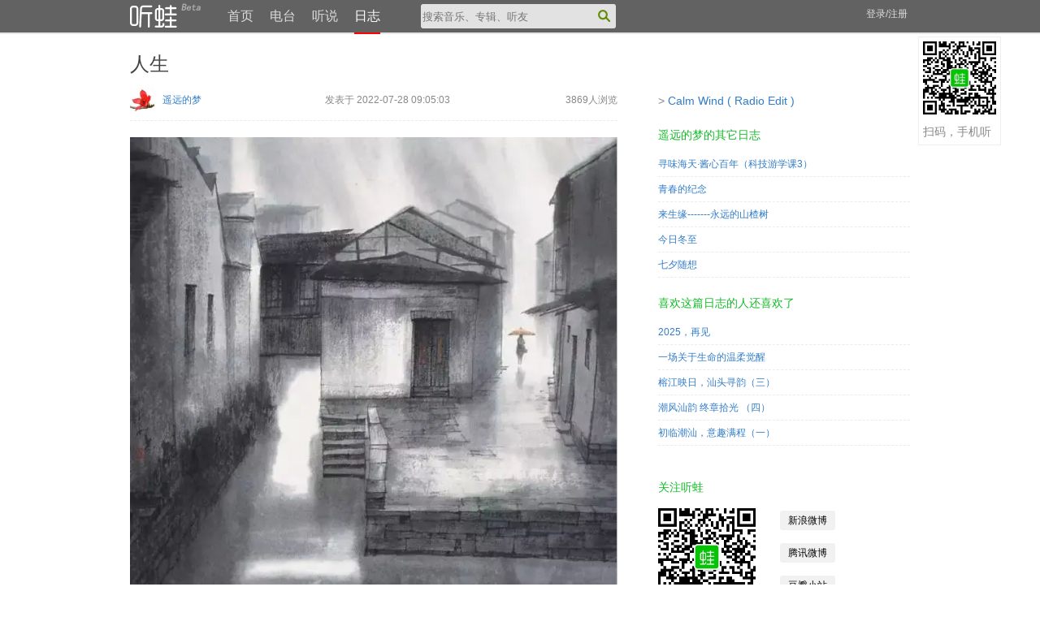

--- FILE ---
content_type: text/html; charset=UTF-8
request_url: https://www.itingwa.com/article/395253
body_size: 6039
content:
<!DOCTYPE html PUBLIC "-//W3C//DTD XHTML 1.0 Transitional//EN" "http://www.w3.org/TR/xhtml1/DTD/xhtml1-transitional.dtd">
<html xmlns="http://www.w3.org/1999/xhtml">

	<head>
		<meta http-equiv="Content-Type" content="text/html; charset=utf-8" />
		<title>人生 - 听蛙纯音乐网</title>
		<meta name="keywords" content="轻音乐,轻音乐网,轻音乐纯音乐,纯音乐,纯音乐网,好听的钢琴曲,好听的轻音乐,最好听的轻音乐,好听的轻音乐或纯音乐,好听的纯音乐,最好听的纯音乐,轻音乐纯音乐排行榜,轻音乐纯音乐下载" />
		<meta name="Description" content="听蛙是国内最专业的轻音乐纯音乐社区，专注于分享好听的纯音乐、轻音乐、钢琴曲、吉他曲、古筝名曲、二胡独奏、琵琶名曲、小提琴名曲、背景音乐，提供在线试听、MP3下载、轻音乐纯音乐排行榜" />
		<meta http-equiv="Content-Language" content="zh-cn" />
		<meta name="robots" content="all" />
		<meta name="author" content="itingwa" />
		<meta name="Copyright" content="itingwa" />
		<meta property="wb:webmaster" content="9a35e387e5c497fc" />
		<meta property="qc:admins" content="1055676057614167716375" />
		<meta name="360-site-verification" content="07f246730e182e26cca8bd59ddb0dd8f" />
		<link rel="shortcut icon" href="https://static.itingwa.com/img/common/favicon.ico?2019" type="image/x-icon" />
		<link  rel="stylesheet" href="https://static.itingwa.com/css/common/base.css?v=20250317" />
		<script>var config = {'version' : '20250317','M' : 'show','C' : 'article'};</script>

	<link  rel="stylesheet" href="https://static.itingwa.com/css/common/window.css?v=20250317" />
	<link  rel="stylesheet" href="https://static.itingwa.com/css/common/comment.css?v=20250317" />
	<link  rel="stylesheet" href="https://static.itingwa.com/css/common/tw.player.css?v=20250317" />
	<link  rel="stylesheet" href="https://static.itingwa.com/css/www/article.css?v=20250317" />
</head>
<body>
<!-- 头部导航栏 -->
<div class="header">
	<div class="header_tool">
		<span id="logo" class="left">
			<a href="https://www.itingwa.com"></a>
		</span>
		<ul class="top_nav">
			<li><a href="https://www.itingwa.com" id="menu_index">首页</a></li>
			<li><a href="https://www.itingwa.com/radio" id="menu_radio">电台</a></li>
			<li><a href="https://www.itingwa.com/tingshuo/hot" id="menu_tingshuo">听说</a></li>
			<li><a href="https://www.itingwa.com/article" id="menu_article">日志</a></li>
			<li class="hide"><a href="https://www.itingwa.com/app" id="menu_article">客户端</a></li>
		</ul>
		<div class="search_box">
			<form action="https://so.itingwa.com" method="post" id="search_form">
				<input type="text" name="k" placeholder="搜索音乐、专辑、听友" />
				<input type="hidden" name="c" value="index" />
			</form>
			<a href="javascript:void(0)" id="search_btn"></a>
		</div>
		<div class="right user_nav">
			<div class="nav_item">
				
			</div>
			<div class="nav_item">
				<a href="https://www.itingwa.com/?c=account&m=login" class="user_item_link">
					登录/注册
				</a>
			</div>
			
		</div>
		<div  class="msg_tips clueon hide"><div class="newswd" id="news_tips"></div><div class="right"><a href="javascript:void(0);" id="clueon_close" class="newclose"></a></div></div>
	</div>
	
</div>
<!-- end 头部导航栏 -->
<div class="frame1">
	<h1>人生</h1>
	
	<div class="lt_frame">
		
		<div class="article_author bottom_line">
			<div class="author">
				<a class="user_img" href="https://www.itingwa.com/u/120134" target="_blank" title="访问遥远的梦的主页">
					<img src="https://www.itingwa.com/upload/pic/48/20251218015356-NjIyMjE5.jpg" width="30"/>
				</a>
				<a href="https://www.itingwa.com/u/120134" target="_blank" title="访问遥远的梦的主页">遥远的梦</a>
				
				
			</div>
			<div class="color2 left right_15"><font>发表于&nbsp;2022-07-28 09:05:03</font></div>  
			<div class="color2 right visit">
				
				<font>3869人浏览</font>
			</div>
		</div>
				<div class="article">
			<div><div><img src="/file/img/2022-07/20220728091504-MjkzMjc0_600x596.png" border="0"><br></div><div><br></div><div><br></div><div><p class="MsoNormal" align="left" style="line-height: 200%; background: white;"><span style="font-size: 13pt; line-height: 200%; font-family: 微软雅黑, sans-serif; color: rgb(51, 51, 51); letter-spacing: 0.4pt; background-image: initial; background-position: initial; background-size: initial; background-repeat: initial; background-attachment: initial; background-origin: initial; background-clip: initial;">人生如水，纯粹透彻，干净简单，<span lang="EN-US"><o:p></o:p></span></span></p>

<p class="MsoNormal" align="left" style="line-height: 200%; background: white;"><span style="font-size: 13pt; line-height: 200%; font-family: 微软雅黑, sans-serif; color: rgb(51, 51, 51); letter-spacing: 0.4pt; background-image: initial; background-position: initial; background-size: initial; background-repeat: initial; background-attachment: initial; background-origin: initial; background-clip: initial;">虽然有时枯燥乏味，但是一直在滋养着生命。</span></p><p class="MsoNormal" align="left" style="line-height: 200%; background: white;"><span style="font-size: 13pt; line-height: 200%; font-family: 微软雅黑, sans-serif; color: rgb(51, 51, 51); letter-spacing: 0.4pt; background-image: initial; background-position: initial; background-size: initial; background-repeat: initial; background-attachment: initial; background-origin: initial; background-clip: initial;"><br></span></p>

<p class="MsoNormal" align="left" style="line-height: 200%; background: white;"><span style="font-size: 13pt; line-height: 200%; font-family: 微软雅黑, sans-serif; color: rgb(51, 51, 51); letter-spacing: 0.4pt; background-image: initial; background-position: initial; background-size: initial; background-repeat: initial; background-attachment: initial; background-origin: initial; background-clip: initial;">人生如梦，层层叠叠，斑斑驳驳，<span lang="EN-US"><o:p></o:p></span></span></p>

<p class="MsoNormal" align="left" style="line-height: 200%; background: white;"><span style="font-size: 13pt; line-height: 200%; font-family: 微软雅黑, sans-serif; color: rgb(51, 51, 51); letter-spacing: 0.4pt; background-image: initial; background-position: initial; background-size: initial; background-repeat: initial; background-attachment: initial; background-origin: initial; background-clip: initial;">一半清醒，一半朦胧。</span></p><p class="MsoNormal" align="left" style="line-height: 200%; background: white;"><span style="font-size: 13pt; line-height: 200%; font-family: 微软雅黑, sans-serif; color: rgb(51, 51, 51); letter-spacing: 0.4pt; background-image: initial; background-position: initial; background-size: initial; background-repeat: initial; background-attachment: initial; background-origin: initial; background-clip: initial;"><br></span></p>

<p class="MsoNormal" align="left" style="line-height: 200%; background: white;"><span style="font-size: 13pt; line-height: 200%; font-family: 微软雅黑, sans-serif; color: rgb(51, 51, 51); letter-spacing: 0.4pt; background-image: initial; background-position: initial; background-size: initial; background-repeat: initial; background-attachment: initial; background-origin: initial; background-clip: initial;">人生如酒，有苦，有涩，有淡，有烈；<span lang="EN-US"><o:p></o:p></span></span></p>

<p class="MsoNormal" align="left" style="line-height: 200%; background: white;"><span style="font-size: 13pt; line-height: 200%; font-family: 微软雅黑, sans-serif; color: rgb(51, 51, 51); letter-spacing: 0.4pt; background-image: initial; background-position: initial; background-size: initial; background-repeat: initial; background-attachment: initial; background-origin: initial; background-clip: initial;">可温，可冷，可醉，可醒。</span></p><p class="MsoNormal" align="left" style="line-height: 200%; background: white;"><span style="font-size: 13pt; line-height: 200%; font-family: 微软雅黑, sans-serif; color: rgb(51, 51, 51); letter-spacing: 0.4pt; background-image: initial; background-position: initial; background-size: initial; background-repeat: initial; background-attachment: initial; background-origin: initial; background-clip: initial;"><br></span></p>

<p class="MsoNormal" align="left" style="line-height: 200%; background: white;"><span style="font-size: 13pt; line-height: 200%; font-family: 微软雅黑, sans-serif; color: rgb(51, 51, 51); letter-spacing: 0.4pt; background-image: initial; background-position: initial; background-size: initial; background-repeat: initial; background-attachment: initial; background-origin: initial; background-clip: initial;">人生如茶，不过两种姿态：拿起、放下；<span lang="EN-US"><o:p></o:p></span></span></p>

<p class="MsoNormal" align="left" style="line-height: 200%; background: white;"><span style="font-size: 13pt; line-height: 200%; font-family: 微软雅黑, sans-serif; color: rgb(51, 51, 51); letter-spacing: 0.4pt; background-image: initial; background-position: initial; background-size: initial; background-repeat: initial; background-attachment: initial; background-origin: initial; background-clip: initial;">不过两种状态：浮起、沉下。</span></p><p class="MsoNormal" align="left" style="line-height: 200%; background: white;"><span style="font-size: 13pt; line-height: 200%; font-family: 微软雅黑, sans-serif; color: rgb(51, 51, 51); letter-spacing: 0.4pt; background-image: initial; background-position: initial; background-size: initial; background-repeat: initial; background-attachment: initial; background-origin: initial; background-clip: initial;"><br></span></p>

<p class="MsoNormal" align="left" style="line-height: 200%; background: white;"><span style="font-size: 13pt; line-height: 200%; font-family: 微软雅黑, sans-serif; color: rgb(51, 51, 51); letter-spacing: 0.4pt; background-image: initial; background-position: initial; background-size: initial; background-repeat: initial; background-attachment: initial; background-origin: initial; background-clip: initial;">人生如咖啡，<span lang="EN-US"><o:p></o:p></span></span></p>

<p class="MsoNormal" align="left" style="line-height: 200%; background: white;"><span style="font-size: 13pt; line-height: 200%; font-family: 微软雅黑, sans-serif; color: rgb(51, 51, 51); letter-spacing: 0.4pt; background-image: initial; background-position: initial; background-size: initial; background-repeat: initial; background-attachment: initial; background-origin: initial; background-clip: initial;">优雅平淡是它的原色。</span></p><p class="MsoNormal" align="left" style="line-height: 200%; background: white;"><span style="font-size: 13pt; line-height: 200%; font-family: 微软雅黑, sans-serif; color: rgb(51, 51, 51); letter-spacing: 0.4pt; background-image: initial; background-position: initial; background-size: initial; background-repeat: initial; background-attachment: initial; background-origin: initial; background-clip: initial;"><br></span></p><p class="MsoNormal" align="left" style="line-height: 200%; background: white;"><span lang="EN-US" style="font-size: 13pt; line-height: 200%; font-family: 微软雅黑, sans-serif; color: rgb(51, 51, 51); letter-spacing: 0.4pt; background-image: initial; background-position: initial; background-size: initial; background-repeat: initial; background-attachment: initial; background-origin: initial; background-clip: initial;">
&nbsp;</span><span style="font-size: 13pt; line-height: 200%; font-family: 微软雅黑, sans-serif; color: rgb(51, 51, 51); letter-spacing: 0.4pt; background-image: initial; background-position: initial; background-size: initial; background-repeat: initial; background-attachment: initial; background-origin: initial; background-clip: initial;">一生好短，余生很贵，<span lang="EN-US"><o:p></o:p></span></span></p><p class="MsoNormal" align="left" style="line-height: 200%; background: white;"><span style="font-size: 13pt; line-height: 200%; font-family: 微软雅黑, sans-serif; color: rgb(51, 51, 51); letter-spacing: 0.4pt; background-image: initial; background-position: initial; background-size: initial; background-repeat: initial; background-attachment: initial; background-origin: initial; background-clip: initial;"><br></span></p>

<p class="MsoNormal" align="left" style="line-height: 200%; background: white;"><span style="font-size: 13pt; line-height: 200%; font-family: 微软雅黑, sans-serif; color: rgb(51, 51, 51); letter-spacing: 0.4pt; background-image: initial; background-position: initial; background-size: initial; background-repeat: initial; background-attachment: initial; background-origin: initial; background-clip: initial;">一杯清水，一顿稀饭，一杯清茶便可，<span lang="EN-US"><o:p></o:p></span></span></p>

<p class="MsoNormal" align="left" style="line-height: 200%; background: white;"><span style="font-size: 13pt; line-height: 200%; font-family: 微软雅黑, sans-serif; color: rgb(51, 51, 51); letter-spacing: 0.4pt; background-image: initial; background-position: initial; background-size: initial; background-repeat: initial; background-attachment: initial; background-origin: initial; background-clip: initial;">有酒，有咖啡更好！<span lang="EN-US"><o:p></o:p></span></span></p>

<p class="MsoNormal" align="left" style="line-height: 200%; background: white;"><span lang="EN-US" style="font-size: 13pt; line-height: 200%; font-family: 微软雅黑, sans-serif; color: rgb(51, 51, 51); letter-spacing: 0.4pt; background-image: initial; background-position: initial; background-size: initial; background-repeat: initial; background-attachment: initial; background-origin: initial; background-clip: initial;"><o:p>&nbsp;</o:p></span></p></div><div><br></div><div><br></div><div><br></div></div>
						<div class="article_tag">标签:忘忧释怀</div>
					</div>
		<div class="article_event">
			<div class="external_event" data="{title:'人生',type :'article'}" id="share_wrap">分享到：
				<a href="javascript:void(0)" id="sns_2_qzone" target="_blank"  title="分享到QQ空间" class="qzone"></a>
				<a href="javascript:void(0)" id="t_2_sina" target="_blank" title="分享到新浪微博" class="sina" /></a>
				<a href="javascript:void(0)" id="sns_2_qq" target="_blank" title="分享到QQ" class="qq"/></a>
				<a href="javascript:void(0)" id="sns_2_renren"  target="_blank"  title="分享人人网"  class="renren"/></a>
				<a href="javascript:void(0)" id="sns_2_douban" target="_blank"  title="分享到豆瓣说"  class="douban"/></a>
			</div>
			<div class="inside_event">
				<a href="javascript:void(0)" class="btn2_cancel" id="share" action-type="2" next-data="id=395253&type=3" data="{uid:'120134',code:'A1144',type:'3',id:'395253'}">
					分享(<em id="share_num">2</em>)
				</a>
				<a id="like" class="btn2_cancel"  action-type="0" action-data="id=395253&type=3&uid=120134&reply=0" data="{uid:'120134',code:'A1145',type:'3',id:'395253'}"  href="javascript:void(0)" >
					<i class="icon icon_like_red"></i>&nbsp;喜欢(<em id="like_num">0</em>)
				</a>
				<span id="like_user"></span>
			</div>
		</div>
		
		<div class="clearfix module_top" >

			<!-- 评论列表框 -->
<h2><i>人生</i>的评论<a href="#content" onclick="$('#content').focus()" id="write_comment">发评论</a></h2>
<div class="comment_list" id="comment_list">
	<div class="color2 top_10" id="comment_load">加载中,请稍等...</div>
</div>
<h2 class="clearfix top_15">写评论</h2>
<div class="comment_box top_10">
    <textarea name="content" id="content" class="text"></textarea>
    <ul class="top_10">
        <li class="left"><a href="javascript:void(0)" name="faces"  class="faces_icon" data="{left:20,textId:'content',zIndex:1}" title="表情"></a><em>你可以输入<b id="content_num" class="content_num">300</b>个字</em></li>
        <li class="right">
                            <input type="checkbox" value="1" id="comment_share" checked="checked" />
                <label for="comment_share">分享到听说</label>
                        <a href="javascript:void(0)" class="btn2" name="comment" id="comment_btn" action-type="0" action-data="id=395253&type=3&uid=120134" data="{id:'395253',type:3,uid:120134}" >评论</a>
        </li>
    </ul>
</div>
			
		</div>
	</div>
	<div class="rt_frame">
		<div id="tw_player" class="jp-jplayer top_10" data="https://mp3.itingwa.com/2022-07/28/20220728060002-Mzk3NjQ0.mp3"></div>
		<div class="new_player hide" id="jp_container_1">
			
			<ul class="player_controls">
				<li>
					<a href="javascript:void(0)" class="play jp-play"></a>
					<a href="javascript:void(0)" class="pause"></a>
				</li>
				
				<li class="volume">
					<div  class="volume_bg_color"><a href="javascript:void(0)"  class="volume_current"></a></div>
				</li>
				<li style="width: 140px;height: 30px;line-height: 30px;overflow: hidden;margin-left: 12px;position: relative;" id="progress">
					<a class="progress ui-slider-handle"></a>
					<a class="progress_line ui-slider-range"></a>
					<a class="play_line"></a>
					
				</li>
				<li><span class="timer"><em class="current_time">00:00</em>/<em class="all_times">00:00</em></span></li>
			
			</ul>
		</div>
		<div class="top_15 font_14 color2">&gt;&nbsp;<a href="https://www.itingwa.com/listen/124345" >Calm Wind ( Radio Edit )</a></div>

		<h2 class="top_20">遥远的梦的其它日志</h2>
		<ul class="other_list">
						<li class="bottom_line"><a href="https://www.itingwa.com/article/395857">寻味海天&middot;酱心百年（科技游学课3）</a></li>
						<li class="bottom_line"><a href="https://www.itingwa.com/article/1334">青春的纪念</a></li>
						<li class="bottom_line"><a href="https://www.itingwa.com/article/1283">来生缘-------永远的山楂树</a></li>
						<li class="bottom_line"><a href="https://www.itingwa.com/article/395840">今日冬至</a></li>
						<li class="bottom_line"><a href="https://www.itingwa.com/article/395790">七夕随想</a></li>
					</ul>
				<h2 class="top_20">喜欢这篇日志的人还喜欢了</h2>
		<ul class="other_list">
						<li class="bottom_line"><a href="https://www.itingwa.com/article/395876">2025，再见</a></li>
						<li class="bottom_line"><a href="https://www.itingwa.com/article/395871">一场关于生命的温柔觉醒</a></li>
						<li class="bottom_line"><a href="https://www.itingwa.com/article/395864">榕江映日，汕头寻韵（三）</a></li>
						<li class="bottom_line"><a href="https://www.itingwa.com/article/395866">潮风汕韵 终章拾光 （四）</a></li>
						<li class="bottom_line"><a href="https://www.itingwa.com/article/395860">初临潮汕，意趣满程（一）</a></li>
					</ul>
				<!-- 阿里广告 -->
		<div class="clearfix top_20 ad">
			<script charset="gbk" src="http://p.tanx.com/ex?i=mm_30701420_4148977_13720046"></script>
			
		</div>
		
	<h2 class="top_20 clearfix">关注听蛙</h2>
<div class="top_15 clearfix">
    <div>
        <div class="left" style="width: 120px;margin-right:30px;">
            <img src="https://static.itingwa.com/img/www/wx_qrcode.jpg" width="120" height="120" />
            <div class="top_15 color2 font_14">扫码关注，手机听</div>
        </div>
        <ul class="left" >
            <li><a href="https://weibo.com/tweare" class="btn2_cancel" title="听蛙新浪微博" target="_blank">新浪微博</a></li>
            <li class="top_10"><a href="https://t.qq.com/tweare"  class="btn2_cancel" title="听蛙腾讯微博" target="_blank">腾讯微博</a></li>
            <li class="top_10"><a href="https://site.douban.com/129655/" class="btn2_cancel" title="听蛙豆瓣小站" target="_blank">豆瓣小站</a></li>
        </ul>
    </div>
</div>	
	</div>
</div>
<script charset="utf-8" src="https://static.itingwa.com/js/common/jquery-1.8.3.min.js?v=20250317"></script>
<script charset="utf-8" src="https://static.itingwa.com/js/common/tw.base.js?v=20250317"></script>
<script charset="utf-8" src="https://static.itingwa.com/js/common/player/jquery.jplayer.js?v=20250317"></script>
<script charset="utf-8" src="https://static.itingwa.com/js/common/jquery-ui-1.10.3.custom.js?v=20250317"></script>
<script>
	T.loadJs('/js/common/tw.window.js?v=20250317');
	T.loadJs('/js/common/tw.share.js?v=20250317');
	T.loadJs('/js/common/tw.comment.js?v=20250317');
	T.loadJs('/js/www/tw.event.js?v=20250317');
	T.loadJs('/js/www/tw.article.js?v=20250317');
</script>
	<div style="position: fixed;top: 45px;left:50%;margin-left:490px;background-color: #fff">
		<div style="border: 1px solid #eee;padding: 5px;width: 90px;">
			<img alt="扫码关注，手机听音乐" src="https://static.itingwa.com/img/www/wx_qrcode.jpg" width="90" >
			<div class="top_10 color2 font_14" >扫码，手机听</div>
		</div>
	</div>
	<div class="footer clearfix">
		<div class="wrap_960 clearfix">
			<dl class="footer_nav">
				<dt>关于听蛙</dt>
				<dd class="sub_top"><a href="https://www.itingwa.com/about/me">关于听蛙</a></dd>
				<dd><a href="https://www.itingwa.com/about/agreement">使用协议</a></dd>
				<dd><a href="https://www.itingwa.com/about/contact">联系我们</a></dd>
				<dd><a href="https://beian.miit.gov.cn/" target="_blank">蜀ICP备12022003号</a></dd>
				<dd><a href="http://www.beian.gov.cn/portal/registerSystemInfo?recordcode=51110202002308" rel="noreferrer" target="_blank"><img width="16" style="vertical-align:text-bottom" src="https://beian.mps.gov.cn/img/logo01.dd7ff50e.png" />川公网安备51110202002308号</a ></dd>
			</dl>
			<dl class="footer_nav">
				<dt>官方公众号</dt>
				<dd class="top_10"><img src="https://static.itingwa.com/img/www/wx_qrcode.jpg" width="80" height="80" /></dd>
			</dl>
			<dl class="footer_nav">
				<dt>官方QQ群</dt>
				<dd class="sub_top">68919231</dd>
				<dd>204280433</dd>
			</dl>
			<dl class="footer_nav">
				<dt>支持听蛙</dt>
				<dd class="sub_top"><a href="https://www.itingwa.com/about/donate" target="_blank">听蛙捐赠</a></dd>

			</dl>
			<dl class="footer_nav">
				<dt>友情链接<a href="https://www.itingwa.com/about/link" target="_blank">更多</a></dt>
				<dd class="sub_top">
				
					<ul class="clearfix">
						<li><a href="https://www.itingwa.com" target="_blank">纯音乐</a></li>
						<li><a href="https://www.itingwa.com" target="_blank">轻音乐</a></li>
						<li><a href="https://hao.360.cn" target="_blank">360安全网址导航</a></li>
						<li><a href="https://123.sogou.com/" target="_blank">搜狗网址导航</a></li>
					</ul>
				</dd>
			</dl>
			
		</div>
	</div>
	<div class="hide">

		<script>
			var _hmt = _hmt || [];
			(function() {
				var hm = document.createElement("script");
				hm.src = "https://hm.baidu.com/hm.js?c37219ae99edc71b0fb7d4cb8b094498";
				var s = document.getElementsByTagName("script")[0];
				s.parentNode.insertBefore(hm, s);
			})();
		</script>


	</div>
	<script type="text/javascript">
		var _gaq = _gaq || [];
		_gaq.push(['_setAccount', 'UA-38723655-1']);
		_gaq.push(['_trackPageview']);
		
		(function() {
			var ga = document.createElement('script'); ga.type = 'text/javascript'; ga.async = true;
			ga.src = ('https:' == document.location.protocol ? 'https://ssl' : 'http://www') + '.google-analytics.com/ga.js';
			var s = document.getElementsByTagName('script')[0];
			s.parentNode.insertBefore(ga, s);
		})();
	</script>
	</body>	
</html>


--- FILE ---
content_type: text/html; charset=UTF-8
request_url: https://www.itingwa.com/?c=comment&m=get_comment&id=395253&type=3&p=1
body_size: 618
content:
{"comments":{"list":[{"id":"275820","music_id":"395253","comm_content":"\u4eba\u751f\u7684\u98ce\u666f\u5c5e\u4e8e\u53d1\u73b0\u7684\u773c\u775b\uff0c\u597d\u4e45\u4e0d\u89c1","content":"\u4eba\u751f\u7684\u98ce\u666f\u5c5e\u4e8e\u53d1\u73b0\u7684\u773c\u775b\uff0c\u597d\u4e45\u4e0d\u89c1","comm_user":"231929","comm_addtime":"2022-08-18 13:13:57","comm_parent_id":"0","userid":"120134","isdel":"0","flag":"3","device":"0","u_img":"231929.jpg","u_name":"\u9b3c\u513f\u5df4"}],"total":"1","num":15,"page":"1","pages":1,"next":0,"prev":0,"path":"{id:'395253',type:'3',p:':{page}'}"},"pagina":"","reply":{"275820":[{"id":"275821","music_id":"395253","comm_content":"\u8c22\u8c22\uff01\u975e\u5e38\u8ba4\u540c\uff01[\u63e1\u624b][\u5fae\u7b11]","content":"\u8c22\u8c22\uff01\u975e\u5e38\u8ba4\u540c\uff01<img src=\"https:\/\/img.t.sinajs.cn\/t4\/appstyle\/expression\/ext\/normal\/e9\/2018new_woshou_thumb.png\" title=\"\u63e1\u624b\" alt=\"\u63e1\u624b\" \/><img src=\"https:\/\/img.t.sinajs.cn\/t4\/appstyle\/expression\/ext\/normal\/e3\/2018new_weixioa02_org.png\" title=\"\u5fae\u7b11\" alt=\"\u5fae\u7b11\" \/>","comm_user":"120134","comm_addtime":"2022-08-18 17:12:11","comm_parent_id":"275820","userid":"231929","isdel":"0","flag":"3","device":"0","u_img":"20251218015356-NjIyMjE5.jpg","u_name":"\u9065\u8fdc\u7684\u68a6","r_name":"\u9b3c\u513f\u5df4"}]},"uid":null}

--- FILE ---
content_type: text/html; charset=UTF-8
request_url: https://www.itingwa.com/?c=event&m=get_like&id=395253&type=3&_d=1769186924022
body_size: 418
content:
{"list":[{"id":"768404","flag":"3","userid":"315447","u_name":"\u6c5f\u5357\u4e00\u70b9\u96e8","u_img":"315447.jpg"},{"id":"764972","flag":"3","userid":"295159","u_name":"victor\u94ed","u_img":"20250304013035-NTYwNjc2.jpg"},{"id":"758741","flag":"3","userid":"313322","u_name":"\u7a0b\u5f25","u_img":"313322.jpg"},{"id":"757964","flag":"3","userid":"311442","u_name":"\u4e91\u6e38\u8d8a\u5c81\u534e","u_img":"311442.jpg"},{"id":"751423","flag":"3","userid":"311697","u_name":"\u81eayu","u_img":"311697.jpg"},{"id":"747218","flag":"3","userid":"231929","u_name":"\u9b3c\u513f\u5df4","u_img":"231929.jpg"},{"id":"746718","flag":"3","userid":"211782","u_name":"\u55b5\u54aa\u8001\u5e08","u_img":"20160214063313-MjU4ODQ2.jpg"},{"id":"746505","flag":"3","userid":"304952","u_name":"\u7f51\u5c0f\u8fe9\u8fe9","u_img":"20210802125748-ODcxNzkx.png"}],"total":"10","num":8,"page":1,"pages":2,"next":2,"prev":0}

--- FILE ---
content_type: text/css
request_url: https://static.itingwa.com/css/common/window.css?v=20250317
body_size: 541
content:
@charset "utf-8";
/* CSS Document */

.box {background-color:#a6a6a6;padding:6px;border-radius:6px;}
.dct{background:none repeat scroll 0 0 #ffffff;/*border:1px solid #21861b;*/height: 100%;border-radius:3px; }
.dctop{background-color:#e9e9e9;height:28px;border-bottom:1px solid #ccc;}
.dctop h4{font-size:12px;color:#555;font-weight:bold;line-height:28px;margin:0 0 0 10px;padding:0;float:left;display:inline;}
.dctcent{padding:12px 25px 15px;text-align:left;}
.box_close{width:17px;height:17px;float:left;margin:5px 8px 0 0;}




--- FILE ---
content_type: text/css
request_url: https://static.itingwa.com/css/common/comment.css?v=20250317
body_size: 1760
content:
@CHARSET "UTF-8";h2 i{font-style:normal;max-width:400px;overflow:hidden;text-overflow:ellipsis;white-space:nowrap;display:inline-block;vertical-align:bottom}#content_num{font:22px/20px bold Constantia,Georgia;margin:0 3px}.comment_box{background-color:#F7F7F7;padding:10px;overflow:hidden}.comment_box em{font-style:normal;color:#888;margin-right:5px}.comment_box textarea{width:98%;height:100px}.comment_box p{width:90%;overflow:hidden}.comment_box #comment_share{vertical-align:-2px}.comment_list{overflow:hidden}.comment_list img{border-radius:0}.comment_item{clear:both;overflow:hidden;border-bottom:1px solid #eee;padding:20px 0}.comment_item .comment_item_pic{display:inline;float:left}.comment_item .comment_item_pic img{width:40px;height:40px}.comment_item .comment_item_info{width:532px;margin-left:60px;overflow:hidden}.comment_item .comment_text img{width:18px;height:18px;vertical-align:-4px}.comment_item .comment_text{font-size:14px}.comment_tool{text-align:right;margin-top:10px;overflow:hidden}.reply_list{margin-bottom:-1px}.reply_box{background-color:#F7F7F7;padding:20px 10px}.reply_box textarea{width:90%}.reply_btn{width:90%;overflow:hidden;text-align:right}.reply_item{border-bottom:1px dashed #eee;clear:both;overflow:hidden;padding-bottom:10px;margin-top:10px}.reply_item .reply_text{margin-left:45px}.reply_item .r_user_pic{width:30px;height:30px}.reply_item .r_user_pic,.comment_item_pic img{border-radius:4px}.comment_item .u_face_redius{border-radius:4px}.faces{width:385px;border:3px solid #eee;background-color:#fff}.faces img{width:22px;height:22px}.faces li{padding:0 3px;cursor:pointer}.faces_icon{background:url(/img/common/faces.png) no-repeat;display:inline-block;width:16px;height:16px;vertical-align:-4px;margin-right:5px}

--- FILE ---
content_type: text/css
request_url: https://static.itingwa.com/css/common/tw.player.css?v=20250317
body_size: 1502
content:
@CHARSET "UTF-8";.new_player,.play,.pause,.progress,.volume_bg_color,.volume_current{background:url("../../img/common/player.gif") no-repeat;}.new_player{padding-left:3px;width:300px;height:36px;background-position:0 0;line-height:36px;}.player_controls{width:297px;padding:1px 0;}.player_controls li{float:left;height:30px;line-height:30px;}.play_pause{width:27px;}.play{display:block;margin:6px 5px 0 6px;width:16px;height:16px;background-position:0 -45px;}.pause{display:block;margin:6px 5px 0 6px;width:16px;height:16px;background-position:0 -71px;display:none;}.progress{display:block;background-position:0 -97px;width:16px;height:16px;position:absolute;top:6px;left:0;z-index:1000;cursor:pointer;}.volume{margin:6px 0 0 10px;width:23px;}.volume_bg_color{background-position:0 -123px;cursor:pointer;overflow:hidden;width:23px;height:13px;}.volume_current{display:block;background-position:0 -146px;width:23px;height:13px;}.progress_controls{width:140px;height:30px;line-height:30px;overflow:hidden;margin-left:12px;position:relative;}.progress_line{display:block;background-color:#dbdbdb;top:14px;position:absolute;z-index:998;cursor:pointer;width:140px;height:1px;line-height:1px;}.play_line{display:block;top:14px;position:absolute;z-index:999;cursor:pointer;background-color:#83b388;width:1px;height:1px;line-height:1px;}.timer{font-size:10px;margin-left:12px;color:#aaa;}.timer em{color:#aaa;font-style:normal;font-family:Arial;font-size:10px;}audio{width:298px;height:36px;margin-bottom:3px;}

--- FILE ---
content_type: text/css
request_url: https://static.itingwa.com/css/www/article.css?v=20250317
body_size: 1874
content:
@CHARSET "UTF-8";.bread_crumb{font-size:12px;padding-bottom:10px}.article_author{overflow:hidden;padding:10px 0}.article_author .author{float:left;width:240px}.article_author .user_img{float:left;margin-right:10px}.article_author .visit{width:100px;text-align:right}.article_author .author a,.article_author font{line-height:30px}.article_author .player{float:right;text-align:left;width:310px}.article{padding:20px 0;font-size:16px;border-bottom:1px dashed #eee;overflow:hidden;line-height:2.5em;letter-spacing:2px}.article .article_tag{margin-top:10px}.article .article_tag a{text-decoration:underline}.article_music a{text-decoration:underline;margin-top:10px;display:block}.other_list{margin-top:10px}.other_list a{display:block;line-height:30px}.article_event{margin-top:10px;overflow:hidden}.inside_event{float:right;overflow:hidden}.external_event{width:200px;float:left}.external_event a{vertical-align:middle}#like em,#share em{font-style:normal}#like_user{vertical-align:middle}#like_user a{margin-right:3px}#like_user a img{vertical-align:text-bottom}.like_font{height:30px;line-height:30px;margin-left:10px;display:none}.xbar{margin-top:20px}.xbar a{height:22px;padding:0 10px;line-height:22px;display:inline-block}.xbar a:hover{text-decoration:none}.xbar a.current{background-color:#6eb14a;color:#fff}.arcticle_list dt{float:left;width:50px;overflow:hidden;text-align:center}.arcticle_list dt a{display:block;cursor:pointer}.arcticle_list dt img{width:48px;height:48px}.arcticle_list dt p{height:21px;line-height:21px;overflow:hidden;text-align:center}.arcticle_list dd{float:left;width:530px;margin-left:20px}.arcticle_list dd h3{font-weight:400;font-size:14px;display:inline;line-height:12px}.arcticle_list dd .time{float:right;color:#999}.arcticle_list dd .data{margin-top:10px;height:25px;background-color:#eee;color:#888;padding-left:10px;line-height:25px}

--- FILE ---
content_type: application/javascript
request_url: https://static.itingwa.com/js/common/tw.comment.js?v=20250317
body_size: 12024
content:
!function($){var config=function(e){switch(e){case"comment":return[{result:function(e){return vali.empty(e)?(this.emsg="输入的内容不能为空",!0):(log("value:"+e.length),e.length>300?(this.emsg="评论不能超过300个字",!0):void 0)},id:"content",show:function(e,n,t){$("#comment_btn").point({css:n,info:"<i></i>"+t,top:0,left:380})}}];case"reply":return[{result:function(e){return vali.empty(e)?(this.emsg="回复不能为空",!0):e.length>300?(this.emsg="回复不能超过300个字",!0):!1},id:"reply_content",show:function(e,n,t){$("#reply").point({css:n,info:"<i></i>"+t,top:0,left:380,time:2e3})}}]}};T.Comment={faces:{url:"https://img.t.sinajs.cn/t4/appstyle/expression/ext/normal/",items:{"心":"8a/2018new_xin_thumb.png","鲜花":"d4/2018new_xianhua_org.png","抱抱":"42/2018new_baobao_thumb.png","摊手":"62/2018new_tanshou_org.png","跪了":"75/2018new_gui_org.png","心碎":"6c/2018new_xinsui_thumb.png","喵喵":"7b/2018new_miaomiao_thumb.png",doge:"a1/2018new_doge02_org.png","爱你":"f6/2018new_aini_org.png","允悲":"83/2018new_kuxiao_org.png","悲伤":"ee/2018new_beishang_org.png","吃惊":"49/2018new_chijing_org.png","偷笑":"71/2018new_touxiao_org.png","疑问":"b8/2018new_ningwen_org.png","右哼哼":"c1/2018new_youhengheng_thumb.png","互粉":"86/2018new_hufen02_org.png","顶":"ae/2018new_ding_org.png","污":"10/2018new_wu_thumb.png","害羞":"c1/2018new_haixiu_org.png","可怜":"96/2018new_kelian_org.png","失望":"aa/2018new_shiwang_thumb.png","生病":"3b/2018new_shengbing_thumb.png","憧憬":"c9/2018new_chongjing_org.png","黑线":"a3/2018new_heixian_thumb.png","感冒":"40/2018new_kouzhao_thumb.png","亲亲":"2c/2018new_qinqin_thumb.png","并不简单":"aa/2018new_bingbujiandan_thumb.png","晕":"07/2018new_yun_thumb.png","吃瓜":"01/2018new_chigua_thumb.png","打脸":"cb/2018new_dalian_org.png","可爱":"09/2018new_keai_org.png","汗":"28/2018new_han_org.png","笑而不语":"2d/2018new_xiaoerbuyu_org.png","馋嘴":"fa/2018new_chanzui_org.png","抓狂":"17/2018new_zhuakuang_org.png","太开心":"1e/2018new_taikaixin_org.png","坏笑":"4d/2018new_huaixiao_org.png","吐":"08/2018new_tu_org.png","色":"9d/2018new_huaxin_org.png","微笑":"e3/2018new_weixioa02_org.png","笑cry":"4a/2018new_xiaoku_thumb.png","酷":"c4/2018new_ku_org.png","衰":"a2/2018new_shuai_thumb.png","哼":"7c/2018new_heng_thumb.png","思考":"30/2018new_sikao_org.png","怒":"f6/2018new_nu_thumb.png","鼓掌":"6e/2018new_guzhang_thumb.png","钱":"a2/2018new_qian_thumb.png","困":"3c/2018new_kun_thumb.png","舔屏":"3e/2018new_tianping_thumb.png","拜拜":"fd/2018new_baibai_thumb.png","嘘":"b0/2018new_xu_org.png","左哼哼":"43/2018new_zuohengheng_thumb.png","阴险":"9e/2018new_yinxian_org.png","怒骂":"87/2018new_zhouma_thumb.png","费解":"2a/2018new_wenhao_thumb.png","挤眼":"43/2018new_jiyan_org.png","闭嘴":"62/2018new_bizui_org.png","嘻嘻":"33/2018new_xixi_thumb.png","打哈欠":"55/2018new_dahaqian_org.png","委屈":"a5/2018new_weiqu_thumb.png","泪":"6e/2018new_leimu_org.png","鄙视":"da/2018new_bishi_org.png","哈哈":"8f/2018new_haha_thumb.png","傻眼":"dd/2018new_shayan_org.png","挖鼻屎":"9a/2018new_wabi_thumb.png","睡觉":"e2/2018new_shuijiao_thumb.png","白眼":"ef/2018new_landelini_org.png",no:"1e/2018new_no_org.png","赞":"e6/2018new_zan_org.png","作揖":"e7/2018new_zuoyi_org.png","握手":"e9/2018new_woshou_thumb.png",ok:"45/2018new_ok_org.png",good:"8a/2018new_good_org.png","弱":"3d/2018new_ruo_org.png","加油":"9f/2018new_jiayou_org.png","来":"42/2018new_guolai_thumb.png","耶":"29/2018new_ye_thumb.png"}}},T.Comment.insert=function(e,n){if(document.selection)e.focus(),sel=document.selection.createRange(),sel.text=n,sel.select();else if(e.selectionStart||"0"==e.selectionStart){var t=e.selectionStart,a=e.selectionEnd,i=e.scrollTop;e.value=e.value.substring(0,t)+n+e.value.substring(a,e.value.length),i>0&&(e.scrollTop=i),e.focus(),e.selectionStart=t+n.length,e.selectionEnd=t+n.length}else e.value+=n,e.focus()},T.Comment.init=function(){if($("textarea[name=content]").bind("keyup",function(){var e=$(this),n=e.val();e.parents(".comment_box").find("#content_num").html(300-n.length)}),$("#reply_content").live("keyup",function(){var e=$("#reply_content").val();$("#reply_num").html(300-e.length)}),$("a[name=comment]").size()>0){var e=$("a[name=comment]").eq(0),n=T.lang.parseObj("("+e.attr("data")+")");n&&5!=n.type&&T.Comment.get(n.id,n.type,1)}T.Comment.add(),T.Comment.initFaces()},T.Comment.initFaces=function(){var e=["<ul>"];for(var n in this.faces.items)e.push('<li class="left" action-data="['+n+']"><img src="'+this.faces.url+this.faces.items[n]+'" title="'+n+'" /></li>');e.push("</ul>"),$("a[name=faces]").live("click",function(){var n=T.lang.parseObj($(this).attr("data")),t=n.top?n.top:-20;$(this).point({css:"faces",info:e.join(""),left:n.left,width:400,top:t,zIndex:n.zIndex}),$(".faces").find("li").click(function(){var e=$(this).attr("action-data");T.Comment.insert($("#"+n.textId)[0],e),$(".faces").remove()})}),$(document).click(function(e){var n=($(this).parents(".faces"),$(e.target));n.is(".faces")||n.parents().is(".faces")||n.is("[name=faces]")||$(".faces").remove()})},T.Comment.add=function(){var e=function(e,n,t,a){e.point({css:n,info:t,time:a,left:200})},n=function(n,t){return vali.empty(t)?(e(n,"fail","输入的内容不能为空"),!1):t.length>300?(e(n,"fail","评论不能超过300个字"),!1):!0};$("a[name=comment]").ActionBind({url:"/?c=comment&m=add",before:function(t){var a=t.obj,i=a.parents(".comment_box"),o=i.find("textarea").val();return this.data="&content="+encodeURIComponent(o)+"&share="+i.find("#comment_share:checked").size(),n(a,o)?(e(a,"loading",L.A0004),!0):!1},success:function(n){var t="fail",a=$(this);if(T.isSuccess(n)){t="success";var i=T.Comment.getRowHtml(n.data,n.uid,null),o=a.parents(".comment_box");o.find("textarea").val(""),o.parent().find(".comment_list").append(i),o.find(".content_num").html(300),T.Comment.del(),T.Comment.initReply()}e(a,t,L[n.code],1e3)}})},T.Comment.del=function(){var e=function(e,n,t){$(e).point({type:"tips",css:n,info:t,top:20,time:1e3})};$("a[name=comment_del]").ActionBind({url:T.config.http_www+"/?c=comment&m=del",type:"get",before:function(n){return e(n.obj,"loading",L.A0004),!0},success:function(n){var t=$(this).attr("data");T.isSuccess(n)&&(e(this,"success",L[n.code]),t?$(this).parents(".reply_item").remove():$(this).parents(".comment_item").remove())}})},T.Comment.nl2br=function(e){return e.replace(/[\n|\r]/g,"<br/>")},T.Comment.get=function(id,type,page,htmlEle){T.ajax({url:T.config.http_www+"/?c=comment&m=get_comment&id="+id+"&type="+type+"&p="+page,success:function(data){var html=data.data,html,h=[];if(data.comments.list&&data.comments.list.length>0){for(var comment=data.comments.list,i=0;i<comment.length;i++){var cId=comment[i].id,replyHtml="";data.reply[cId]&&(replyHtml=T.Comment.getReplyHtml(data.reply[cId],data.uid)),h.push(T.Comment.getRowHtml(comment[i],data.uid,replyHtml))}h.push(data.pagina),html=h.join("")}else html='<div class="color2 top_10">暂时还没有评论</div>';$("#comment_load").remove(),htmlEle=htmlEle||$("#comment_list"),htmlEle.html(html),T.Comment.del(),T.Comment.initReply(),$("a[name=pagina]").bind("click",function(){var data=eval("("+$(this).attr("id")+")");T.Comment.get(data.id,data.type,data.p);var cTop=$("#write_comment").offset().top,srollTop=$(window).scrollTop(),winHeight=$(window).height();srollTop+winHeight>cTop&&$(window).scrollTop(cTop)}),$("a[name=look_more_reply]").bind("click",function(){$(this).parents(".reply_list").find("ul.hide").show(),$(this).parent().hide()})}})},T.Comment.http2Link=function(e){e=e||$("#comment_list"),e.find("comment").each(function(){var e=$(this),n=$.replaceHttp2Link(e.html()).replace(/(<comment>|<\/comment>)/g,"");e.replaceWith(n)})},T.Comment.getReplyBox=function(e,n,t,a){var i=['<div class="reply_box" id="reply_'+t+'"><p>回复<a>'+e+"</a>：</p>"];return i.push('<div class="sub_top"><textarea class="reply_text text" id="reply_content" maxlength="300"></textarea></div>'),i.push('<ul class="reply_btn sub_top"><li class="left"><a href="javascript:void(0)" name="faces" class="faces_icon" data="{left:10,zIndex:1024,textId:\'reply_content\'}"></a></li><li class="right"><span id="vali_reply_content" class="left"></span><span>你可以输入<b id="reply_num">300</b>个字</span><a href="javascript:void(0)" id="reply" action-data="'+a+'" class="btn2">回复</a></li></ul></div>'),i.join("")},T.Comment.initReply=function(){$("a[name=comment_reply]").bind("click",function(){var data=eval("("+$(this).attr("data")+")"),nextData=$(this).attr("next-data"),id=data.id,is_reply=$("#reply_"+id).size();if($(".reply_box").size()>0){var replyValue=$("#reply_content").val();if(!vali.empty(replyValue)&&!window.confirm("你确认要放弃正在回复的评论吗？"))return;if($(".reply_box").remove(),is_reply>0)return}var obj=$(this).parents(".comment_tool");data.type&&(obj=$(this).parents(".reply_item")),obj.after(T.Comment.getReplyBox(data.nick,data.uid,data.id,nextData)),T.Comment.addReply()})},T.Comment.addReply=function(){var e=new validate(config("reply"),{event:"blur",smsg:""}),n=function(e,n,t){$("#reply").point({type:"tips",info:n,css:e,time:t,left:145})};$("#reply").ActionBind({url:"/?c=comment&m=add",before:function(){return this.data="&content="+$("#reply_content").val(),e.exec()?(n("loading",L.A0004,0),!0):!1},success:function(e){var t="fail";if(T.isSuccess(e)){t="success";var a=[e.data],i=T.Comment.getReplyHtml(a,e.uid);$(this).parents(".comment_item_info").find(".reply_list").append(i),n(t,L[e.code],2e3),$(".reply_box").remove()}else n(t,L[e.code],2e3)}})},T.Comment.getRowHtml=function(e,n,t){var a=T.getUserPic(e.u_img,180),i=(e.id,e.u_name),o=e.comm_user,s=T.getUserHttp(o),m=e.userid,c=['<dl class="comment_item">'];return c.push('<dt class="comment_item_pic"><a href="'+s+'" target="_blank"><img alt="'+i+'" src="'+a+'" class="c_user_pic" /></a></dt>'),c.push('<dd class="comment_item_info">'),c.push('<div class="comment_text"><a href="'+s+'" target="_blank">'+i+"</a>: "+T.Comment.nl2br(e.content)+"</div>"),c.push('<p class="comment_tool color2"><span class="left">'+e.comm_addtime+"</span>"),c.push('<span class="right">'),(n==m||n==o)&&c.push('<a href="javascript:void(0)" action-data="id='+e.id+"&uid="+m+'" name="comment_del">删除</a> | '),n>0&&c.push('<a href="javascript:void(0)" name="comment_reply" next-data="reply='+e.id+"&id="+e.music_id+"&type="+e.flag+"&uid="+o+"&nick="+i+'" data="{uid:\''+o+"',nick:'"+i+"',id:'"+e.id+"'}\">回复</a>"),c.push("</span></p>"),c.push('<div class="reply_list">'),t&&c.push(t),c.push("</div></dd></dl>"),c.join("")},T.Comment.getReplyHtml=function(e,n){for(var t=[],a=0;a<e.length;a++){var i="";a>4&&(i="hide");var o=e[a],s=o.comm_user,m=T.getUserHttp(s),c=o.u_name,l=T.getUserPic(o.u_img,48);t.push('<ul class="reply_item '+i+'"><li class="left"><a href="'+m+'" target="_blank"><img alt="'+c+'" src="'+l+'" class="r_user_pic"></a></li>'),t.push('<li class="reply_text"><div class="comment_text"><a href="'+m+'" target="_blank">'+c+"</a>"),o.userid>0&&t.push('<span class="color2"> 回复</span> <a href="'+T.getUserHttp(o.userid)+'" >'+o.r_name+"</a>"),t.push(": "+T.Comment.nl2br(o.content)+"</div>"),t.push('<p class="comment_tool"><span class="left color2">'+o.comm_addtime+'</span><span class="right color2">'),n>0&&((n==o.userid||n==s)&&t.push('<a href="javascript:void(0)" action-data="id='+o.id+"&uid="+o.userid+'" data="1"  name="comment_del">删除</a> | '),t.push('<a href="javascript:void(0)" name="comment_reply" next-data="reply='+o.comm_parent_id+"&id="+o.music_id+"&type="+o.flag+"&uid="+s+"&nick="+c+'" data="{uid:\''+s+"',nick:'"+c+"',id:'"+o.id+"',type:'1'}\" >回复</a>")),t.push("</span></p></li></ul>")}return e.length>5&&t.push('<div class="top_10 color2">还有'+(e.length-5)+'条回复，<a href="javascript:void(0)" name="look_more_reply">点击查看</a></div>'),t.join("")},$(function(){T.Comment.init()})}(jQuery);

--- FILE ---
content_type: application/javascript
request_url: https://static.itingwa.com/js/common/tw.share.js?v=20250317
body_size: 2961
content:
(function($){T.share={config:{remark:{music:"分享一首喜欢的纯音乐",article:"分享一篇喜欢的日志",album:"分享一张喜欢的纯音乐专辑",video:"分享一首喜欢的纯音乐视频",discuss:"",radio:"分享一首喜欢的有声电台"},param:[{id:"t_2_sina",web:"新浪微博",appkey:"1766847086",url:"http://v.t.sina.com.cn/share/share.php?title=:{title}&url=:{url}&source=bookmark&appkey=:{appkey}&ralateUid=1984943223",pic:"pic=:{img}"},{id:"t_2_qq",web:"QQ微博",appkey:"09eb04a887b941e59d6df0d632064a0d",url:"http://v.t.qq.com/share/share.php?url=:{url}&site="+encodeURIComponent(T.config.http_www)+"&title=:{title}&appkey=:{appkey}",pic:"pic=:{img}"},{id:"sns_2_qzone",web:"QQ空间",appkey:"",url:"http://sns.qzone.qq.com/cgi-bin/qzshare/cgi_qzshare_onekey?url=:{url}&title=:{title}&summary=:{summary}&desc=:{desc}",pic:"pics=:{img}"},{id:"sns_2_douban",web:"豆瓣",appkey:"",title:"分享纯音乐：",url:"http://shuo.douban.com/!service/share?url=:{url}&name=:{title}",pic:"image=:{img}"},{id:"sns_2_renren",web:"人人",appkey:"",url:"http://share.renren.com/share/buttonshare.do?link=:{url}",pic:"image_src=:{img}"},{id:"sns_2_qq",web:"QQ",appkey:"",title:"",url:"http://connect.qq.com/widget/shareqq/index.html?title=:{title}&url=:{url}&desc=:{desc}&site=%E5%90%AC%E8%9B%99",pic:"pics=:{img}"}]},to_sns:function(){var C=T.share.config.param;var data=T.lang.parseObj($("#share_wrap").attr("data"));if(!data){return}var shareUrl=location.href;if(data.url){shareUrl=data.url}shareUrl=encodeURIComponent(shareUrl);var shareLen=C.length;for(var i=0;i<shareLen;i++){var obj=C[i];var title=decodeURIComponent(data.title);var content=$.clearHTML($(".music_intro").html());content=content||"";content=content.substr(0,100);var url=obj.url.replace(":{url}",shareUrl).replace(":{appkey}",obj.appkey);if(obj.id=="t_2_sina"){title=encodeURIComponent(T.share.config.remark[data.type]+"："+title)}url=url.replace(/(:\{title\})/g,title).replace(/(:\{summary\})/g,content).replace(":{desc}",encodeURIComponent(T.share.config.remark[data.type]));var pic;if(data.pic){pic=data.pic}var imgObj=$(".music_intro img");if(imgObj.size()>0){pic=imgObj.eq(0).attr("src");if(pic.indexOf("http://")==-1){pic=T.config.http_www+pic}}if(pic){url+="&"+obj.pic.replace(":{img}",encodeURIComponent(pic))}$("#"+obj.id).removeAttr("href").attr("href",url)}$("#sns_2_weixin").click(function(){if($(".share_weixin").size()>0){if($(".share_weixin").is(":hidden")){$(".share_weixin").show()}return}var wxShare='<div><a class="close_share right" href="javascript:void(0)" id="share_close" title="关闭">x</a><p class="color2" align="center">扫一扫，分享给朋友</p></div><img src="http://www.itingwa.com/?c=weixin&m=share&url='+shareUrl+'"/>';$(this).point({left:120,top:-40,css:"share_weixin",width:300,info:wxShare,callback:function(){$("#share_close").click(function(){$(".share_weixin").hide()})}});return})}};$(function(){T.share.to_sns()})})(jQuery);

--- FILE ---
content_type: application/javascript
request_url: https://static.itingwa.com/js/common/tw.base.js?v=20250317
body_size: 35079
content:
!function(E){"use strict";var h={};function a(t){var e=t.data;t.isDefaultPrevented()||(t.preventDefault(),E(this).ajaxSubmit(e))}function n(t){var e=t.target,a=E(e);if(!a.is(":submit,input:image")){var n=a.closest(":submit");if(0===n.length)return;e=n[0]}var i=this;"image"==(i.clk=e).type&&(void 0!==t.offsetX?(i.clk_x=t.offsetX,i.clk_y=t.offsetY):"function"==typeof E.fn.offset?(a=a.offset(),i.clk_x=t.pageX-a.left,i.clk_y=t.pageY-a.top):(i.clk_x=t.pageX-e.offsetLeft,i.clk_y=t.pageY-e.offsetTop)),setTimeout(function(){i.clk=i.clk_x=i.clk_y=null},100)}function L(){var t;E.fn.ajaxSubmit.debug&&(t="[jquery.form] "+Array.prototype.join.call(arguments,""),window.console&&window.console.log?window.console.log(t):window.opera&&window.opera.postError&&window.opera.postError(t))}h.fileapi=void 0!==E("<input type='file'/>").get(0).files,h.formdata=void 0!==window.FormData,E.fn.ajaxSubmit=function(k){if(!this.length)return L("ajaxSubmit: skipping submit process - no element selected"),this;var j,S=this;"function"==typeof k&&(k={success:k}),j=this.attr("method"),a=(a=(a="string"==typeof(i=this.attr("action"))?E.trim(i):"")||window.location.href||"")&&(a.match(/^([^#]+)/)||[])[1],k=E.extend(!0,{url:a,success:E.ajaxSettings.success,type:j||"GET",iframeSrc:/^https/i.test(window.location.href||"")?"javascript:false":"about:blank"},k);var t={};if(this.trigger("form-pre-serialize",[this,k,t]),t.veto)return L("ajaxSubmit: submit vetoed via form-pre-serialize trigger"),this;if(k.beforeSerialize&&!1===k.beforeSerialize(this,k))return L("ajaxSubmit: submit aborted via beforeSerialize callback"),this;void 0===(i=k.traditional)&&(i=E.ajaxSettings.traditional);var M=[],e=this.formToArray(k.semantic,M);if(k.data&&(k.extraData=k.data,r="string"==typeof k.data?k.data:E.param(k.data,i)),k.beforeSubmit&&!1===k.beforeSubmit(e,this,k))return L("ajaxSubmit: submit aborted via beforeSubmit callback"),this;if(this.trigger("form-submit-validate",[e,this,k,t]),t.veto)return L("ajaxSubmit: submit vetoed via form-submit-validate trigger"),this;var a=E.param(e,i);r&&(a=a?a+"&"+r:r),"GET"==k.type.toUpperCase()?(k.url+=(0<=k.url.indexOf("?")?"&":"?")+a,k.data=null):k.data=a;var n,o=[];k.resetForm&&o.push(function(){S.resetForm()}),k.clearForm&&o.push(function(){S.clearForm(k.includeHidden)}),!k.dataType&&k.target?(n=k.success||function(){},o.push(function(t){var e=k.replaceTarget?"replaceWith":"html";E(k.target)[e](t).each(n,arguments)})):k.success&&o.push(k.success),k.success=function(t,e,a){for(var n=k.context||this,i=0,r=o.length;i<r;i++)o[i].apply(n,[t,e,a||S,S])};var t=0<E("input:file:enabled[value]",this).length,i="multipart/form-data",r=S.attr("enctype")==i||S.attr("encoding")==i;L("fileAPI :"+(a=h.fileapi&&h.formdata)),i=(t||r)&&!a,!1!==k.iframe&&(k.iframe||i)?k.closeKeepAlive?E.get(k.closeKeepAlive,function(){c(e)}):c(e):(t||r)&&a?function(t){for(var a=new FormData,e=0;e<t.length;e++)a.append(t[e].name,t[e].value);if(k.extraData)for(var n in k.extraData)k.extraData.hasOwnProperty(n)&&a.append(n,k.extraData[n]);k.data=null;var i=E.extend(!0,{},E.ajaxSettings,k,{contentType:!1,processData:!1,cache:!1,type:"POST"});k.uploadProgress&&(i.xhr=function(){var t=jQuery.ajaxSettings.xhr();return t.upload&&(t.upload.onprogress=function(t){var e=0,a=t.loaded||t.position,n=t.total;t.lengthComputable&&(e=Math.ceil(a/n*100)),k.uploadProgress(t,a,n,e)}),t}),i.data=null;var r=i.beforeSend;i.beforeSend=function(t,e){e.data=a,r&&r.call(this,t,e)},E.ajax(i)}(e):E.ajax(k);for(var s=0;s<M.length;s++)M[s]=null;return this.trigger("form-submit-notify",[this,k]),this;function c(t){var e,a,o,i,s,c,l,u,f,d,p,n,m,h,v,g,b,r,w,y,x=S[0],A=!!E.fn.prop;if(E(":input[name=submit],:input[id=submit]",x).length)alert('Error: Form elements must not have name or id of "submit".');else{if(t)for(a=0;a<M.length;a++)e=E(M[a]),A?e.prop("disabled",!1):e.removeAttr("disabled");(y=E.extend(!0,{},E.ajaxSettings,k)).context=y.context||y,i="jqFormIO"+(new Date).getTime(),y.iframeTarget?(n=(s=E(y.iframeTarget)).attr("name"))?i=n:s.attr("name",i):(s=E('<iframe name="'+i+'" src="'+y.iframeSrc+'" />')).css({position:"absolute",top:"-1000px",left:"-1000px"}),c=s[0],l={aborted:0,responseText:null,responseXML:null,status:0,statusText:"n/a",getAllResponseHeaders:function(){},getResponseHeader:function(){},setRequestHeader:function(){},abort:function(t){var e="timeout"===t?"timeout":"aborted";if(L("aborting upload... "+e),this.aborted=1,c.contentWindow.document.execCommand)try{c.contentWindow.document.execCommand("Stop")}catch(t){}s.attr("src",y.iframeSrc),l.error=e,y.error&&y.error.call(y.context,l,e,t),o&&E.event.trigger("ajaxError",[l,y,e]),y.complete&&y.complete.call(y.context,l,e)}},(o=y.global)&&0==E.active++&&E.event.trigger("ajaxStart"),o&&E.event.trigger("ajaxSend",[l,y]),y.beforeSend&&!1===y.beforeSend.call(y.context,l,y)?y.global&&E.active--:l.aborted||((t=x.clk)&&(n=t.name)&&!t.disabled&&(y.extraData=y.extraData||{},y.extraData[n]=t.value,"image"==t.type&&(y.extraData[n+".x"]=x.clk_x,y.extraData[n+".y"]=x.clk_y)),d=1,p=2,t=E("meta[name=csrf-token]").attr("content"),(n=E("meta[name=csrf-param]").attr("content"))&&t&&(y.extraData=y.extraData||{},y.extraData[n]=t),y.forceSync?$():setTimeout($,10),v=50,b=E.parseXML||function(t,e){return window.ActiveXObject?((e=new ActiveXObject("Microsoft.XMLDOM")).async="false",e.loadXML(t)):e=(new DOMParser).parseFromString(t,"text/xml"),e&&e.documentElement&&"parsererror"!=e.documentElement.nodeName?e:null},r=E.parseJSON||function(t){return window.eval("("+t+")")},w=function(t,e,a){var n=t.getResponseHeader("content-type")||"",i="xml"===e||!e&&0<=n.indexOf("xml"),t=i?t.responseXML:t.responseText;return i&&"parsererror"===t.documentElement.nodeName&&E.error&&E.error("parsererror"),a&&a.dataFilter&&(t=a.dataFilter(t,e)),"string"==typeof t&&("json"===e||!e&&0<=n.indexOf("json")?t=r(t):("script"===e||!e&&0<=n.indexOf("javascript"))&&E.globalEval(t)),t})}function T(t){return t.contentWindow?t.contentWindow.document:t.contentDocument||t.document}function $(){var t=S.attr("target"),e=S.attr("action");x.setAttribute("target",i),j||x.setAttribute("method","POST"),e!=y.url&&x.setAttribute("action",y.url),y.skipEncodingOverride||j&&!/post/i.test(j)||S.attr({encoding:"multipart/form-data",enctype:"multipart/form-data"}),y.timeout&&(f=setTimeout(function(){u=!0,_(d)},y.timeout));var a=[];try{if(y.extraData)for(var n in y.extraData)y.extraData.hasOwnProperty(n)&&(E.isPlainObject(y.extraData[n])&&y.extraData[n].hasOwnProperty("name")&&y.extraData[n].hasOwnProperty("value")?a.push(E('<input type="hidden" name="'+y.extraData[n].name+'">').attr("value",y.extraData[n].value).appendTo(x)[0]):a.push(E('<input type="hidden" name="'+n+'">').attr("value",y.extraData[n]).appendTo(x)[0]));y.iframeTarget||(s.appendTo("body"),c.attachEvent?c.attachEvent("onload",_):c.addEventListener("load",_,!1)),setTimeout(function t(){try{var e=T(c).readyState;L("state = "+e),e&&"uninitialized"==e.toLowerCase()&&setTimeout(t,50)}catch(t){L("Server abort: ",t," (",t.name,")"),_(p),f&&clearTimeout(f),f=void 0}},15),x.submit()}finally{x.setAttribute("action",e),t?x.setAttribute("target",t):S.removeAttr("target"),E(a).remove()}}function _(t){if(!l.aborted&&!g){try{h=T(c)}catch(e){L("cannot access response document: ",e),t=p}if(t===d&&l)l.abort("timeout");else if(t==p&&l)l.abort("server abort");else if(h&&h.location.href!=y.iframeSrc||u){c.detachEvent?c.detachEvent("onload",_):c.removeEventListener("load",_,!1);var e,a="success";try{if(u)throw"timeout";var n="xml"==y.dataType||h.XMLDocument||E.isXMLDoc(h);if(L("isXml="+n),!n&&window.opera&&(null===h.body||!h.body.innerHTML)&&--v)return L("requeing onLoad callback, DOM not available"),void setTimeout(_,250);var i=h.body||h.documentElement;l.responseText=i?i.innerHTML:null,l.responseXML=h.XMLDocument||h,n&&(y.dataType="xml"),l.getResponseHeader=function(t){return{"content-type":y.dataType}[t]},i&&(l.status=Number(i.getAttribute("status"))||l.status,l.statusText=i.getAttribute("statusText")||l.statusText);var r=(y.dataType||"").toLowerCase();(n=/(json|script|text)/.test(r))||y.textarea?(i=h.getElementsByTagName("textarea")[0])?(l.responseText=i.value,l.status=Number(i.getAttribute("status"))||l.status,l.statusText=i.getAttribute("statusText")||l.statusText):n&&(i=h.getElementsByTagName("pre")[0],n=h.getElementsByTagName("body")[0],i?l.responseText=i.textContent||i.innerText:n&&(l.responseText=n.textContent||n.innerText)):"xml"==r&&!l.responseXML&&l.responseText&&(l.responseXML=b(l.responseText));try{m=w(l,r,y)}catch(t){a="parsererror",l.error=e=t||a}}catch(t){L("error caught: ",t),a="error",l.error=e=t||a}l.aborted&&(L("upload aborted"),a=null),l.status&&(a=200<=l.status&&l.status<300||304===l.status?"success":"error"),"success"===a?(y.success&&y.success.call(y.context,m,"success",l),o&&E.event.trigger("ajaxSuccess",[l,y])):a&&(void 0===e&&(e=l.statusText),y.error&&y.error.call(y.context,l,a,e),o&&E.event.trigger("ajaxError",[l,y,e])),o&&E.event.trigger("ajaxComplete",[l,y]),o&&!--E.active&&E.event.trigger("ajaxStop"),y.complete&&y.complete.call(y.context,l,a),g=!0,y.timeout&&clearTimeout(f),setTimeout(function(){y.iframeTarget||s.remove(),l.responseXML=null},100)}}}}},E.fn.ajaxForm=function(t){if((t=t||{}).delegation=t.delegation&&E.isFunction(E.fn.on),t.delegation||0!==this.length)return t.delegation?(E(document).off("submit.form-plugin",this.selector,a).off("click.form-plugin",this.selector,n).on("submit.form-plugin",this.selector,t,a).on("click.form-plugin",this.selector,t,n),this):this.ajaxFormUnbind().bind("submit.form-plugin",t,a).bind("click.form-plugin",t,n);var e={s:this.selector,c:this.context};return!E.isReady&&e.s?(L("DOM not ready, queuing ajaxForm"),E(function(){E(e.s,e.c).ajaxForm(t)})):L("terminating; zero elements found by selector"+(E.isReady?"":" (DOM not ready)")),this},E.fn.ajaxFormUnbind=function(){return this.unbind("submit.form-plugin click.form-plugin")},E.fn.formToArray=function(t,e){var a=[];if(0===this.length)return a;var n,i,r,o,s,c,l,u,f,d=this[0],p=t?d.getElementsByTagName("*"):d.elements;if(!p)return a;for(n=0,s=p.length;n<s;n++)if(f=(o=p[n]).name)if(t&&d.clk&&"image"==o.type)o.disabled||d.clk!=o||(a.push({name:f,value:E(o).val(),type:o.type}),a.push({name:f+".x",value:d.clk_x},{name:f+".y",value:d.clk_y}));else if((r=E.fieldValue(o,!0))&&r.constructor==Array)for(e&&e.push(o),i=0,c=r.length;i<c;i++)a.push({name:f,value:r[i]});else if(h.fileapi&&"file"==o.type&&!o.disabled){e&&e.push(o);var m=o.files;if(m.length)for(i=0;i<m.length;i++)a.push({name:f,value:m[i],type:o.type});else a.push({name:f,value:"",type:o.type})}else null!=r&&(e&&e.push(o),a.push({name:f,value:r,type:o.type,required:o.required}));return t||!d.clk||(f=(u=(l=E(d.clk))[0]).name)&&!u.disabled&&"image"==u.type&&(a.push({name:f,value:l.val()}),a.push({name:f+".x",value:d.clk_x},{name:f+".y",value:d.clk_y})),a},E.fn.formSerialize=function(t){return E.param(this.formToArray(t))},E.fn.fieldSerialize=function(i){var r=[];return this.each(function(){var t=this.name;if(t){var e=E.fieldValue(this,i);if(e&&e.constructor==Array)for(var a=0,n=e.length;a<n;a++)r.push({name:t,value:e[a]});else null!=e&&r.push({name:this.name,value:e})}}),E.param(r)},E.fn.fieldValue=function(t){for(var e=[],a=0,n=this.length;a<n;a++){var i=this[a];null==(i=E.fieldValue(i,t))||i.constructor==Array&&!i.length||(i.constructor==Array?E.merge(e,i):e.push(i))}return e},E.fieldValue=function(t,e){var a=t.name,n=t.type,i=t.tagName.toLowerCase();if(void 0===e&&(e=!0),e&&(!a||t.disabled||"reset"==n||"button"==n||("checkbox"==n||"radio"==n)&&!t.checked||("submit"==n||"image"==n)&&t.form&&t.form.clk!=t||"select"==i&&-1==t.selectedIndex))return null;if("select"!=i)return E(t).val();if((i=t.selectedIndex)<0)return null;for(var r=[],o=t.options,s="select-one"==n,c=s?i+1:o.length,l=s?i:0;l<c;l++){var u=o[l];if(u.selected){var f=u.value||(u.attributes&&u.attributes.value&&!u.attributes.value.specified?u.text:u.value);if(s)return f;r.push(f)}}return r},E.fn.clearForm=function(t){return this.each(function(){E("input,select,textarea",this).clearFields(t)})},E.fn.clearFields=E.fn.clearInputs=function(a){var n=/^(?:color|date|datetime|email|month|number|password|range|search|tel|text|time|url|week)$/i;return this.each(function(){var t=this.type,e=this.tagName.toLowerCase();n.test(t)||"textarea"==e?this.value="":"checkbox"==t||"radio"==t?this.checked=!1:"select"==e?this.selectedIndex=-1:a&&(!0===a&&/hidden/.test(t)||"string"==typeof a&&E(this).is(a))&&(this.value="")})},E.fn.resetForm=function(){return this.each(function(){"function"!=typeof this.reset&&("object"!=typeof this.reset||this.reset.nodeType)||this.reset()})},E.fn.enable=function(t){return void 0===t&&(t=!0),this.each(function(){this.disabled=!t})},E.fn.selected=function(e){return void 0===e&&(e=!0),this.each(function(){var t=this.type;"checkbox"==t||"radio"==t?this.checked=e:"option"==this.tagName.toLowerCase()&&(t=E(this).parent("select"),e&&t[0]&&"select-one"==t[0].type&&t.find("option").selected(!1),this.selected=e)})},E.fn.ajaxSubmit.debug=!1}(jQuery),function($){$.extend($,{allcheck:function(t,e){t=1==("object"==typeof t?t:$("#"+t)).checked,$('input[name="'+e+'"][disabled!=true]').attr("checked",t)},clearHTML:function(t){return t&&("string"==typeof t&&(t=t.wipeHtml()),t.replace(/(&nbsp;)/gi,"")||t)},replaceHttp2Link:function(t){var e=t.match(/https?:\/\/[\w]*\.?[\w]+\.{1}[\w?\-=\/\.&%]+/g);if(e instanceof Array&&0<e.length)for(var a=e.length,n=0;n<a;n++){var i=e[n];t=t.replace(i,'<a href="'+i+'" title="'+i+'" target="_blank" name="link_url">http://i.cn/'+Math.uuid(6)+"</a>")}return t},domin:function(options){var defaults={name:"to_domain",src:"",load:function(){},dataType:"string",form:"_domain_form",proxy:""};$.extend(defaults,options);var url=location.href.replace("http://",""),url=url.substring(0,url.indexOf("/"));defaults.proxy="http://"+url+"/proxy.html";var iframe=$("iframe[name="+defaults.name+"]"),iframe=$("<iframe></iframe>").attr({name:defaults.name}).css({display:"none"});iframe.appendTo("body");var state=0,removeIframe=function(){iframe.remove()},load=function(){var data;0==state?(state=1,iframe[0].contentWindow.location=defaults.proxy):(data=iframe[0].contentWindow.name,removeIframe(),"json"==defaults.dataType&&(data=eval("("+data+")")),defaults.load(data))};iframe.bind("load",function(){load()}),iframe.attr("src",defaults.src)}}),$.fn.extend({drag:function(o){return this.each(function(){var a=this,n=0,i=0;function r(t){var e=t.clientX<0?0:t.clientX-n,t=t.clientY<0?0:t.clientY-i;(o.isEmpty()?$(a):$(a).parents(o)).css({top:t,left:e,cursor:"move"})}$(a).mousedown(function(t){var e=$(a).offset();n=t.clientX-e.left,i=t.clientY-e.top,$(document).bind({mousemove:r,mouseup:function(){$(document).unbind("mousemove",r)}})})})},ajaxUpload:function(options){var defaults={fileId:"",flag:"0",swf:T.config.http_www+"/v3/swf/uploadify.swf",uploader:T.config.http_www+"/?c=upload&m=index",queueID:"que",fileObjName:"filedata",auto:!0,multi:!1,buttonText:"",buttonImg:"",width:"70",height:"24",successTimeout:300,callback:function(){},onUploadComplete:function(t){},onUploadSuccess:function(file,data,rs){var obj=eval("("+data+")");"function"==typeof defaults.callback&&defaults.callback(obj,file,data)},onUploadError:function(t,e,a){alert("上传失败")}};$.extend(defaults,options),(defaults.fileId.isEmpty()?$(this):$("#"+defaults.fileId)).uploadify(defaults)},music:function(t){var e={width:210,height:20,flash:"/swf/player_mp3_maxi.swf",url:""};$.extend(e,t);var a=['<object type="application/x-shockwave-flash" '];return a.push('data="'+e.flash+'" width="'+e.width+'" height="'+e.height+'" >'),a.push('<param name="wmode" value="transparent" />'),a.push('<param name="movie" value="'+e.flash+'" />'),a.push('<param name="FlashVars" value="mp3='),a.push(e.url.mp3Url()),a.push('&amp;bgcolor1=92cdf5&amp;bgcolor2=2474ab&amp;autoplay=1&amp;showvolume=1&amp;loop=1"; /></object>'),this.each(function(){$(this).html(a.join(""))})},LRMove:function(t){var u={L:"forwad_left",R:"forwad_right",nodeSize:0,nodeWidth:0,moveSize:4,isHideWay:!1,isRMove:!1,isLMove:!1,moveCall:"",id:"hot_users",way:"left",width:610};$.extend(u,t),$(this).each(function(){var o=this.id==u.L?"-":"+",s=u.nodeSize*u.nodeWidth-u.width,c=u.moveSize*u.nodeWidth,l=function(t){var e=this.id,a=$("#"+u.id).css(u.way).replace(/px$/,""),n=0,i=1;if(e==u.L){if((r=s-Math.abs(a))<=0)return;$(this).unbind("click"),n=r,i=u.nodeSize-r/u.nodeWidth+1,0<r-c?(n=c,u.isRMove=!0,u.isLMove=0<=r-2*c):(u.isLMove=!1,u.isHideWay&&($("#"+_defaults.R).parent().show(),$("#"+e).parent().hide()))}if(e==u.R){if(0<=a)return;$(this).unbind("click");var r=Math.abs(a)-c,n=Math.abs(a),i=r/u.nodeWidth+1;0<r?(u.isLMove=!0,u.isRMove=0<=n-2*c,n=c):(u.isRMove=!1,u.isHideWay&&($("#"+_defaults.L).parent().show(),$("#"+e).parent().hide()))}(r={})[u.way]=o+"="+n+"px",$("#"+u.id).animate(r,"slow",function(){$("#"+e).bind("click",l),"function"==typeof u.moveCall&&u.moveCall(this,i)})};$(this).bind("click",u,l)})},point:function(t){var i={css:"succeed",info:"",time:0,id:"info_point_id",callback:"",type:"tips",left:0,top:0,width:120,zIndex:999};$.extend(i,t),$(this).each(function(){var t,e,a=$(this).attr("id"),n=a?a+"-"+i.id:i.id;$("#"+n).remove(),"tips"==i.type?(t=$(this).offset(),a=0==i.top?t.top:t.top-i.top,t=0==i.left?t.left:t.left-i.left,$("body").append($("<div></div>").css({position:"absolute","z-index":i.zIndex,top:a,left:t}).attr({id:n}).addClass("msg_tips "+i.css).html(i.info))):$(this).append($("<div></div>").attr("id",n).addClass("msg_tips "+i.css).html(i.info)),0<i.time?e=window.setInterval(function(){$("#"+n).slideUp("slow"),"tips"==i.type&&$("#"+n).remove(),"function"==typeof i.callback&&i.callback(),window.clearInterval(e)},i.time):"function"==typeof i.callback&&i.callback()})},ActionBind:function(options,a){this.each(function(){var obj=$(this),isMethod=function(p){try{var m=eval(p);return $.isFunction(m)}catch(e){return!1}},execMetod=function(m){var m=eval(m);return m()},getAttr=function(t,e){return t=obj.attr(t),vali.empty(t)?e:t},action={},defaults={dataType:"json"};action.type=getAttr("action-type",0),action.method=getAttr("action-method"),action.form=getAttr("action-form"),action.vali=getAttr("action-vali"),action.data=getAttr("action-data",""),action.event=getAttr("action-event","click"),action.obj=obj,defaults.success=obj.attr("action-callback"),defaults.url=obj.attr("action-url"),action.before=function(t,e,a){return!(isMethod(this.vali)&&!execMetod(this.vali))&&(!(!$.isEmptyObject(t)&&$.isFunction(t.before))||t.before(this,t))},$.extend(defaults,options),$.extend(action,a),defaults.success=function(t){options.success.call(obj,t)},defaults.reBind=function(){obj.unbind(action.event).bind(action.event,{a:action,d:defaults},function(t){return t=t.data,T.Action(t.a,t.d),!1})},defaults.reBind()})}}),$.extend(String.prototype,{replaceBr:function(t){return null==t&&(t=""),t.replace(/\n/g,"<br />")},filterHtml:function(t){return vali.empty(t)||(t=(t=t.replace(/</gi,"&lt;")).replace(/>/gi,"&gt;")),t},wipeHtml:function(t){return t=t||this,vali.empty(t)||(t=t.replace(/<[^>].*?>/g,"")),t},replaceHtml:function(t){return vali.empty(t)||(t=(t=t.replace(/&lt;/g,"<")).replace(/&gt;/g,">")),t},isEmpty:function(t){return null==(t=this||t)||null==t||""==t},mbLength:function(t){t=this||t;for(var e=0,a=0;a<t.length;a++)255<t.charCodeAt(a)?e+=2:e++;return e}})}(jQuery);var Cookie={get:function(key){try{var regx;return eval("regx=/"+key+"=([^;]*);?/"),unescape(document.cookie.toString().match(regx)[1])}catch(e){return null}},set:function(t,e,a,n,i,r){document.cookie=t+"="+escape(e)+(a?";expires="+new Date((new Date).getTime()+1e3*a).toGMTString():"")+(n?";path="+n:"")+(i?";domain="+i:"")+(r?";secure":"")},del:function(t,e,a){document.cookie=t+"="+(e?";path="+e:"")+(a?";domain="+a:"")+";expires=Thu, 01-Jan-1970 00:00:00 GMT"}};Math.uuid=function(){var s="0123456789ABCDEFGHIJKLMNOPQRSTUVWXYZabcdefghijklmnopqrstuvwxyz".split("");return function(t,e){var a,n=s,i=[],r=Math.random;if(e=e||n.length,t)for(var o=0;o<t;o++)i[o]=n[0|r()*e];else for(i[8]=i[13]=i[18]=i[23]="-",i[14]="4",o=0;o<36;o++)i[o]||(a=0|16*r(),i[o]=n[19==o?3&a|8:15&a]);return i.join("")}}();var L,T=T||{},L=T.language={A0000:"恭喜你,操作成功",A0001:"操作失败,请稍后在试",A0002:"处理失败,请稍后在试",A0003:"你还没有登陆，请登陆",A0004:"处理中，请等待......",A0005:"网络错误，请稍后在试",A0006:"参数不能为空",A0007:"非法参数，超过指定长度",A0008:"非法参数，类型错误",90001:"数据错误",A0100:"上传的文件为空",A0101:"上传的文件类型错误",A0102:"上传的文件超出最大限制",A0103:"上传文件失败 ",A0110:"标签已存在",A1001:'该邮箱已经注册，你可以直接<a href="/account/login">登录</a>或<a href="/account/forget/">找回密码</a>',A1002:"邮箱格式错误",A1003:"用户昵称不能超过30个字节，一个汉字等于2个字节",A1004:"该昵称不允许注册",A1005:"昵称只支持中英文、数字、“_”或减号",A1006:"该昵称太受欢迎，已有人抢了",A1010:"登陆失败，账号不存在",A1011:"登陆失败，密码错误",A1012:"最多70个汉字",A1013:"不能超过140个字母或70个汉字",A1014:"密码长度不能小于4位",A1015:"输入的密码不一致",A1016:"请输入4-16位长度的密码",A1017:"旧密码错误",A1018:"未激活，请输入邀请码？",A1019:"请输入邀请码？",A1020:"邀请码错误，请重新输入",A1021:"你输入的邮箱不存在",A1022:"密码重置链接失效",A1023:"此账号已被冻结",A1024:"验证码错误",A1025:"请输入昵称",A1026:"请输入邮箱",A1027:"请设置密码",A1028:"请输入确认密码",A1029:"请输入验证码",A1100:"- -#,亲，你不用喜欢自己推荐的音乐",A1101:"- -#,亲，你已经喜欢过了",A1102:"- -#,亲，你不用收藏自己推荐的音乐",A1103:"- -#,亲，你已经收藏过了",A1104:"评论不能为空",A1105:"只能输入300个字",A1106:"请输入重复的音乐地址",A1107:"音乐地址格式错误，例如：http://www.itingwa.com/listen/2549",A1108:"请输入你要纠正的信息",A1109:"谢谢你对听蛙的支持，小蛙会尽快处理",A1120:"请填写音乐名称",A1121:"最多100个字节，一个汉字等于2个字节",A1122:"请填写音乐人",A1123:"最多30个字节，一个汉字等于2个字节",A1124:"请选择音乐曲风",A1125:"请选择包含的乐器",A1126:"请填写音乐介绍",A1127:"音乐介绍不能小于20字",A1128:"- -#,亲，你已分享过自己的音乐",A1129:"请填写规范的音乐名称",A1130:"文件格式错误，请上传MP3格式的音乐",A1131:"文件超大，请上传10M以内的音乐文件",A1132:"由于网络原因，上传失败！",A1133:"请阅读和同意使用协议",A1140:"请输入日志标题",A1141:"最多50个字节，一个汉字等于2个字节",A1142:"请输入日志内容",A1143:"请输入日志标签",A1144:"- -#,亲，你已分享过自己的日志",A1145:"- -#,亲，你不用喜欢自己推荐的日志",A1146:"你确认要删除该日志？",A1147:"保存失败，添加的音乐不存在！",A1148:"听蛙音乐播放地址，如：http://www.itingwa.com/listen/120",A1149:"请填写听蛙音乐播放页地址，如：http://www.itingwa.com/listen/120",A1150:"仅支持听蛙播放地址，如：http://www.itingwa.com/listen/120",A1200:"请填写专辑名称",A1201:"最多100个字节，一个汉字等于2个字节",A1202:"请上传专辑封面",A1203:"音乐人不能为空",A1204:"- -#,亲，你不用喜欢自己推荐的专辑",A1205:"- -#,亲，你已经喜欢过该专辑",A1206:"- -#,亲，你不用收藏自己推荐的专辑",A1207:"- -#,亲，你已经收藏过了",A1208:"- -#,亲，你已分享过自己的专辑",A1209:"请填写规范的专辑名称，避免不必要的注释",A1210:"请上传专辑封面",A1211:"请填写音乐人信息",A1212:"请填写专辑标签，以逗号分隔",A1213:"请填写推荐介绍",A1214:"推荐介绍不能小于20字",A1215:"专辑标签不能为空",A1300:"视频地址不能为空",A1301:"仅支持优酷、土豆、音悦台、酷6视频网站的播放地址",A1302:"请填写视频介绍",A1303:"请选择视频类型",A1304:"- -#,亲，你不用喜欢自己推荐的视频",A1305:"- -#,亲，你已经喜欢过了",A1306:"- -#,亲，你不用收藏自己推荐的视频",A1307:"- -#,亲，你已经收藏过了",A1308:"- -#,亲，你已经分享过自己的视频",A1309:"你确认要删除该视频？",A1500:"你已经关注了该小站",A1600:"留言不能为空",A1601:"留言不能超过200个字",A1602:"确认要删除这条留言？",A1700:"图片上传中",A1800:"请填写电台标题",A1801:"电台标题不能超过50字",A1802:"请填写电台介绍",A1803:"电台介绍不能少于20字",A1804:"请在介绍中添加图片",A1805:"请为电台设置默认封面",A1806:"最多16个字节,1个汉字等于2个字节",A1807:"请输入音乐名称",A1808:"请输入音乐试听地址",A1809:"播放地址只支持听蛙、百度音乐、虾米,请使用以上网站的播放地址",A1810:"文件超大，请上传30M以内的MP3"},T,TWEARE=T=TWEARE||{},domainName=domainName||"itingwa.com";function log(){var t="[jquery.form] "+Array.prototype.join.call(arguments,"");window.console&&window.console.log?window.console.log(t):window.opera&&window.opera.postError&&window.opera.postError(t)}!function($){T.config={http_www:"https://www."+domainName,http_user:"https://user."+domainName,http_so:"https://so."+domainName,http_static:"https://static."+domainName,http_site:"https://zhan."+domainName},T.lang={isNumber:function(t){return/^\d+(\.\d+)?$/.test(t)},isInt:function(t){return/^\d+?$/.test(t)},pInt:function(t){return parseInt(t,10)||0},parseObj:function(str){return eval("("+str+")")||{}}},T.verify={regex:function(){var t=this.check;return{music:t(/(.mp3|.mav|.wma)$/i),nickname:t(/^[0-9a-zA-Z\u4e00-\u9fa5_-]*$/),password:t(/^[0-9a-zA-Z\._\-\?]{6,16}$/),isImg:t(/\.(jpg|gif|jpeg|png)$/i)}},check:function(e){return function(t){return new RegExp(e).test(t)}}},T.Core={view:function(t){var e={id:"",css:[],js:[],html:""};if($.extend(e,t),e.id){if(e.css&&0<e.css.length)for(var a=e.css.length,n=0;n<a;n++)$("<link/>").attr({href:T.config.http_static+e.css[n]}).append("header");if(e.js&&0<e.js.length)for(var i=e.js.length,n=0;n<i;n++)$("<script/>").attr({src:T.config.http_static+e.js[n]}).append("body");$("#"+e.id).html(e.html)}}},T.loadJs=function(t){-1==t.indexOf("https://")&&(t=T.config.http_static+t),-1==t.indexOf("?")&&(t+="?v="+config.version);var e=document.createElement("script");e.type="text/javascript",e.src=t,(t=document.getElementsByTagName("script")[0]).parentNode.insertBefore(e,t)},T.getQ=function(t){return void 0===this.params&&(this.p=function(t){if(1<t.length){for(var e=t.substr(1).split("&"),a=e.length,n={};a--;){var i=e[a].split("=");n[i[0]]=i[1]||""}return n}return{}}(window.location.search)),this.p[t]||null},T.ajax=function(t){t=$.extend({type:"post",dataType:"json"},t),$.ajax(t)},T.isLogin=function(t){return"yes"==Cookie.get("is_login")||("function"==typeof t&&t(),!1)},T.isSelf=function(t,e){return t=t||$("#u").val(),Cookie.get("u")!=t||("function"==typeof e&&e(),!1)},T.isAllowOpreator=function(t,e,a){return!!T.isLogin(function(){a.call(this,"loading",L.A0003)})&&!!T.isSelf(t,function(){a.call(this,"loading",e)})},T.getUserPic=function(t,e){return T.config.http_www+"/upload/pic/"+e+"/"+t},T.getUserHttp=function(t){return T.config.http_www+"/u/"+t},T.isSuccess=function(t){return"A0000"==t.code},T.Action=function(t,e){console.log("ddd");var n=$.extend({},e);if(t.obj.unbind(t.event),t.before&&(console.log("-----"),!t.before(e,t,a)))return console.log("==="),e.reBind(),!1;var a=function(t,e){t.data=t.data?e.data+t.data:e.data;var a=t.complete||function(){};return t.complete=function(){e.obj.unbind(e.event).bind(e.event,function(){T.Action(e,n)}),a()},t.success=function(t){n.success(t,e)},"0"==e.type&&T.ajax(t),"1"==e.type&&$("#"+e.form).ajaxSubmit(t),2==e.type&&(t.success(e),e.obj.unbind(e.event).bind(e.event,function(){T.Action(e,n)})),!1};return t.manualControl?(t.manualControl(a,e,t,this),!1):a(e,t)},T.messagePoint=function(t){if(t&&t.tips){var e,a=t.users.userid,n=t.tips,i=[];if(!n||0==n.length)return!1;for(e in n){i.push("<p>");var r=n[e];switch(e){case"like":0<r&&i.push(r+'人喜欢你的音乐，<a href="'+T.config.http_www+'/?c=my&m=like" target="_tip">看看是谁</a>');break;case"share":0<r&&i.push("你有"+r+'首新分享，<a href="'+T.config.http_www+'/clueon/share/" target="_tip">查看</a>');break;case"comment":0<r&&i.push("你有"+r+'条新评论，<a href="'+T.config.http_www+'/?c=my&m=comment" target="_tip">查看</a>');break;case"follow":0<r&&i.push("你有"+r+'位新粉丝，<a href="'+T.config.http_www+"/u/"+a+'/fans" target="_tip">查看</a>');break;case"msgboard":0<r&&i.push("你有"+r+'条留言，<a href="'+T.config.http_www+'/?c=my&m=msgboard" target="_tip">查看</a>');break;case"message":0<r&&i.push("你有"+r+'条短消息，<a href="'+T.config.http_www+'/?c=message" target="_tip">查看</a>');break;case"notice":0<r&&i.push("你有"+r+'条通知，<a href="'+T.config.http_www+'/?c=my&m=notice" target="_tip">查看</a>');break;case"at_tinshuo":0<r&&i.push("你有"+r+'条转发，<a href="'+T.config.http_www+'/?c=tingshuo&m=at" target="_tip">查看</a>')}i.push("</p>")}$("#news_tips").html(i.join("")).parent().show(),$("#news_tips a").bind("click",function(){$(this).parent().remove(),0==$("#news_tips p").size()&&$("#news_tips").parent().hide()}),$("#clueon_close").bind("click",function(){$("#news_tips").parent().hide()})}},T.play=function(e){var n,i,r,o,s;$.extend($.jPlayer.prototype.options.cssSelector,{currentTime:".current_time",duration:".all_times",seekBar:".progress_line",playBar:".play_line",playProgress:".progress",volumeBar:".volume_bg_color",volumeBarValue:".volume_current",pause:".pause"}),-1!=navigator.userAgent.indexOf("Mobile")?($("<audio></audio>").attr({src:e,width:290,height:36,controls:"controls",autoplay:"autoplay",loop:"loop",preload:"auto"}).appendTo("#tw_player"),$("#jp_container_1").remove()):(n=$("#tw_player"),o=$("#progress"),n.jPlayer({ready:function(t){r=t.jPlayer.flash.used&&/m4a|m4v|mp3/.test(t.jPlayer.options.supplied),$(this).jPlayer("setMedia",{mp3:e}).jPlayer("play")},swfPath:T.config.http_www+"/swf",supplied:"mp3",wmode:"window",loop:!0}),o.slider&&(s=n.data("jPlayer"),o.slider({animate:"slow",max:100,range:"min",step:.1,value:0,slide:function(t,e){var a=s.status.seekPercent;0<a?(r&&(clearTimeout(i),i=setTimeout(function(){},1e3)),n.jPlayer("playHead",e.value*(100/a))):setTimeout(function(){o.slider("value",0)},0)}}),n.bind($.jPlayer.event.timeupdate,function(t){t=(t=t.jPlayer.status).currentTime/t.duration*100,$(".progress").css("left",t+"%")})))},T.toTop=function(t){t=t||960,t=($("body").width()-960)/2+t,$('<div id="back_to_top" class="hide"><a href="javascript:void(0)">^<span class="color2">回顶部</span></a></div>').appendTo("body"),$("#back_to_top").css("left",t+"px"),$("#back_to_top").click(function(){$(window).scrollTop(0),$("#back_to_top").hide()})},T.ie6Point=function(){$.browser.msie&&"6.0"==$.browser.version&&$(".frame1").before('<div class="ie6_point"><div class="wrap_960">您正在使用的浏览器版本过低，将不能正常浏览和使用听蛙。建议你：<a href="https://windows.microsoft.com/zh-CN/internet-explorer/downloads/ie" target="_blank">升级到新版本的IE</a> | <a href="https://www.google.com/chrome/" target="_blank">使用google浏览器</a> </div></div>')},$(function(){T.ajax({url:T.config.http_www+"/?c=common&m=get_header_tool",dataType:"jsonp",jsonp:"callback",success:function(t){t.login&&($(".user_nav").html(t.html),T.messagePoint(t)),$(".user_nav>div").hover(function(){$(this).find(".nav_sub").show()},function(){$(".nav_sub").hide()})}}),$("#search_btn").click(function(){$("#search_form").submit()}),T.toTop(),$(window).bind("scroll",function(){var t=$(window).scrollTop(),e=$("body").height(),a=$(window).height();$(".frame1").height(),100<t?$("#back_to_top").fadeIn():$("#back_to_top").fadeOut(),e<t+a+150?$("#back_to_top").css("margin-bottom","180px"):$("#back_to_top").css("margin-bottom","15px")});var t,e=(e=T.getQ("c"))||(0<(t=location.pathname.substr(1)).length?t.split("/")[0]:"index");-1!=location.href.indexOf(T.config.http_site,0)&&(e="zhan"),$("#menu_"+e).addClass("current"),T.ie6Point()})}(jQuery);var validate,vali=validate=function(t,e){var a={ecss:"fail",tips:"",emsg:"",smsg:"",scss:"success",formSCss:"",formECss:"",id:"",name:"",oid:null,event:"",result:function(){},key:"",ajax:!1,remindEvent:"focus",remind:"",remindCss:"remind",show:function(t,e,a,n,i){var r=-20-i.width();a="<i></i>"+a,i.point({css:e,info:a,time:0,left:r})},onceCheck:!1};$.extend(a,e),!t instanceof Array?this.param=[t]:this.param=t,this.monitor=null,this.params={},this.loading=0,this.eq(a)};$.extend(validate,{empty:function(t){return null==t||0==$.trim(t).length},mail:function(t){return/^[a-zA-z0-9]{1}[\w-_.]{0,50}@{1}(\w|\.|-|_)+\w+$/.test(t)},mbLength:function(t){for(var e=0,a=0;a<t.length;a++)255<t.charCodeAt(a)?e+=2:e++;return e}}),validate.prototype.flag=!0,validate.prototype.out=function(t,e){var a=t.element;(t.element.is("input")||t.element.is("textarea"))&&(a.removeClass(t.formECss),t.result&&(vali.empty(t.formECss)||a.addClass(t.formECss)));var n=t.smsg,i=t.scss;t.result&&(n=t.emsg,i=t.ecss),1==e&&(i=t.remindCss,n=t.remind),t.show&&"function"==typeof t.show&&t.show(e,i,n,t.result,a)},validate.prototype.clearOut=function(){$(".msg_tips").show()},validate.prototype.eq=function(t){for(var e=this,a=this.param.length,n=0;n<a;n++){var i=this.param[n];defaults=$.extend({},t,i);var r=defaults.event,o=defaults.id,i=defaults.name?(o=defaults.name,$('[name="'+defaults.name+'"]')):$("#"+defaults.id);defaults.key=o,this.param[n].key=o,this.params[o]=!1,defaults.element=i,this.param[n]=defaults,r&&i.bind(r,{result:defaults},function(t){e.data(t.data.result)}),defaults.remind&&i.bind(defaults.remindEvent,{result:defaults},function(t){e.out(t.data.result,1)})}},validate.prototype.exec=function(){for(var t=this.param.length,e=0;e<t;e++){var a=this.param[e];this.params[a.key]&&a.onceCheck||this.data(a)}return this.getResult()},validate.prototype.getResult=function(){for(var t in this.params)if(0==this.params[t])return!1;return!0},validate.prototype.data=function(t){var e=$.extend({},t),t=!1;if("function"==typeof e.result){var a,n,i=this;if(e.id&&(a=(n=$("#"+e.id)).val()),e.name&&(n=$('[name="'+e.name+'"]')),e.element=n,e.ajax)return this.callback=function(t,e){i.loading--,e.result=t,i.params[e.key]=!e.result,i.out(e)},this.loading++,void e.result(a,this,e,n);t=e.result(a,n,this)}else t=e.result;e.result=t,this.params[e.key]=!e.result,this.out(e)},validate.prototype.success=function(t){this.monitor&&window.clearInterval(this.monitor);var e=this;this.exec(),this.monitor=window.setInterval(function(){0==e.loading&&(t(e.getResult()),window.clearInterval(e.monitor),e.monitor=null)},100)};

--- FILE ---
content_type: application/javascript
request_url: https://static.itingwa.com/js/www/tw.article.js?v=20250317
body_size: 2445
content:
(function($){var validateConfig=function(key){switch(key){case"article":return[{id:"title",result:function(value,element){if(vali.empty(value)){this.emsg=L.A1140;return true}if(vali.mbLength(value)>50){this.emsg=L.A1141;return true}}},{id:"content",result:function(){var content=$("#editorwin").contents().find("body").html();var contentLength=$.trim($.clearHTML(content)).length;if(contentLength==0){this.emsg=L.A1142;return true}},show:function(status,css,msg){$("#editorwin").point({css:css,info:msg,left:-570})}},{id:"music",remind:L.A1148,result:function(value,element){$("#music_name").hide();if(vali.empty(value)){this.emsg=L.A1149;return true}if(!/^https?:\/\/(www.)?itingwa.com\/listen\/\d+$/.test(value)){this.emsg=L.A1150;return true}else{var mid=value.replace(/^https?:\/\/(www.)?itingwa.com\/listen\//,"");$("#mid").val(mid);T.ajax({url:"/?c=article&m=get_music",type:"get",data:{mid:mid},success:function(data){if(data.music){$("#music_name").html('<a href="'+value+'" target="_blank">'+data.music.music_name+"</a>").show()}}})}}},{id:"tag",remind:"多个标签用逗号分隔",result:function(value,element){if(vali.empty(value)){this.emsg=L.A1143;return true}}}];break}};T.Article={init:function(){var M=T.getQ("m");if(M=="write"||M=="edit"){this.save()}else{this.del();this.play()}},save:function(){EDITOR.create($("#ds_content_init").html());var validateResult=new validate(validateConfig("article"),{event:"blur"});$("#save_article").ActionBind({url:"/?c=article&m=save",type:"post",before:function(){var content=$("#editorwin").contents().find("body").html();$("#content").val(content);if(validateResult.exec()){return true}},success:function(data){var css="fail";if(T.isSuccess(data)){css="success";location.href=data.result;return}$(this).point({css:css,info:L[data.code],left:-150,top:5,time:1000})}})},del:function(){$("a[name=del]").ActionBind({url:"/?c=article&m=delete",type:"get",before:function(action){if(!window.confirm(L.All46)){return false}action.obj.point({css:"loading",info:L.A0004,left:150,top:5});return true},success:function(data){var css="fail",callback;var element=$(this);if(T.isSuccess(data)){callback=function(){element.parents("li").remove()};css="success"}element.point({css:css,info:L[data.code],left:150,top:5,time:1000,callback:callback})}})},play:function(){var url=$("#tw_player").attr("data");if(T.isLogin()){$('.new_player').show();T.play(url)}}};$(function(){T.Article.init()})})(jQuery);


--- FILE ---
content_type: application/javascript
request_url: https://static.itingwa.com/js/www/tw.event.js?v=20250317
body_size: 10515
content:
(function($){T.Event=T.Event||{};T.Event.like=function(options){var defaults={picSize:18,point:null,callback:null};var likeObj=$("#like");var point=function(css,info){likeObj.point({type:"tips",info:info,css:css,top:20,time:2000})};if(likeObj.size()==0){return}var data=eval("("+likeObj.attr("data")+")");T.Event.getLike(data.id,data.type);likeObj.ActionBind({url:"/?c=event&m=like",before:function(){if(!T.isAllowOpreator(data.uid,L[data.code],point)){return false}return true},type:"get",success:function(data){var css="fail";if(data.code=="A0000"){css="success";var user=data.data;T.Event.addLikeUserHtml(user,18)}point(css,L[data.code])}})};T.Event.getLike=function(objId,objType){T.ajax({url:"/?c=event&m=get_like",data:{id:objId,type:objType,_d:new Date().getTime()},type:"get",success:function(data){if(data&&data.total){$("#like_num").html(data.total);if(data.list&&data.list.length>0){$("#like_user").html("")}T.Event.addLikeUserHtml(data.list,18,1)}}})};T.Event.addLikeUserHtml=function(data,picSize,is_add_num){if(is_add_num!=1){$("#like_num").html(parseInt($.trim($("#like_num").html()))+1)}var len=data.length;for(var i=0;i<len;i++){var u=data[i];var picUrl=T.getUserPic(u.u_img,48);var html='<a href="'+T.config.http_www+"/u/"+u.userid+'"><img src="'+picUrl+'" width="'+picSize+'" height="'+picSize+'" alt="'+u.u_name+'" title="'+u.u_name+'" /></a>';if($("#like_user>a").size()==8){$("#like_user>a:last-child").remove()}$("#like_user").prepend(html)}};T.Event.favorites=function(){var favoritesObj=$("#favorites");var data=T.lang.parseObj(favoritesObj.attr("data"));var point=function(css,info,time,callback){time=time||2000;favoritesObj.point({info:info,css:css,top:40,time:time,width:200,callback:callback})};if(data.type!="0"){this.addFavorites(favoritesObj,point);return}favoritesObj.ActionBind({url:"/?c=ftag&m=open",type:"get",before:function(){if(!T.isAllowOpreator(data.uid,L[data.code],point)){return false}return true},success:function(data){$.win.create({width:"500px",height:"400px",title:"音乐收藏",content:data.html,estop:true});T.Event.addFavoritesTag();var favoritesSubmit=$("#favorites_submit");var favorites_point=function(css,info,time,call){favoritesSubmit.point({left:150,css:css,info:info,time:time,zIndex:1200,callback:call})};favoritesSubmit.ActionBind({url:"/?c=event&m=favorites",before:function(action,options){var tag=T.lang.pInt($("input[name=group]:checked").val());options.data="&tag="+tag;favorites_point("loading",L.A0004,0);return true},success:function(data){var css=T.isSuccess(data)?"success":"fail",call;if(T.isSuccess(data)){var numEle=$("#favorites_num");numEle.html(T.lang.pInt(numEle.html())+1);if(data.result){T.Event.addLikeUserHtml(data.result,18)}call=function(){$.win.close()}}favorites_point(css,L[data.code],1000,call)}})}})};T.Event.addFavorites=function(element,point){var data=T.lang.parseObj(element.attr("data"));element.ActionBind({url:"/?c=event&m=favorites",before:function(action,options){if(!T.isAllowOpreator(data.uid,L[data.code],point)){return false}point("loading",L.A0004,0);return true},success:function(data){var css=T.isSuccess(data)?"success":"fail";if(T.isSuccess(data)){var numEle=$("#favorites_num");numEle.html(T.lang.pInt(numEle.html())+1);if(data.result){T.Event.addLikeUserHtml(data.result,18)}}point(css,L[data.code],1000)}})};T.Event.addFavoritesTag=function(){var initData=T.lang.parseObj($("#favorites_submit").attr("init-data"));if(initData.tag>0){$("#group_"+initData.tag).attr("checked",true)}var config=[{id:"g_name",result:function(value,element){if(vali.empty(value)){this.emsg=L.A1122;return true}if(vali.mbLength(value)>30){this.emsg=L.A1123;return true}},show:function(status,css,info,result){if(result){alert(info)}}}];var validateResult=new validate(config,{});$("#add_group").ActionBind({url:"/?c=ftag&m=add",before:function(action,options){var tagName=$("#g_name").val();options.data="&name="+tagName;return validateResult.exec()},success:function(data){if(T.isSuccess(data)){if($("#no_tag").size()>0){$("#no_tag").remove()}var gid="group_"+data.data;var tagName=$("#g_name").val();var gRadio=$("<input></input>").attr({id:gid,value:data.data,type:"radio",checked:true,name:"group"});var gLabel=$("<label></label>").attr({"for":gid}).html(tagName);$("<span></span>").append(gRadio).append(gLabel).appendTo("#group_items");$("#g_name").val("")}else{$("#add_group").point({css:"fail",left:"-50",top:"10",time:2000,info:L[data.code],zIndex:"1200"})}}})};T.Event.delFavoritesTag=function(link){$("a[name=delete_favorites_tag]").ActionBind({url:"/?c=ftag&m=del",before:function(action,options){if(!window.confirm("确认要删除该标签？收藏过的音乐将被重置到全部")){return false}action.obj.point({css:"loading",info:L.A0004,left:-100});return true},type:"get",success:function(data){var css=T.isSuccess(data)?"success":"fail";$(this).point({css:css,info:L[data.code],left:-100,time:1500,callback:function(){location.href=link}})}})};T.Event.delFavorites=function(){$("a[name=delete_favorites]").ActionBind({url:"/?c=event&m=delete_favorites",before:function(action,options){if(!window.confirm("确认要取消收藏？")){return false}action.obj.point({css:"loading",info:L.A0004,left:-100});return true},type:"get",success:function(data){var css=T.isSuccess(data)?"success":"fail";$(this).point({css:css,info:L[data.code],left:-100,time:1500,callback:function(){location.reload()}})}})};T.Event.addFollow=function(){$("#follow").ActionBind({url:"/?c=friends",type:"get",before:function(){return true},success:function(data){if(T.isSuccess(data)){var html='<a href="javascript:void(0)" class="follow" id="follow" action-data="uid='+data.data+'&m=add_follow">加关注</a>';if(data.result=="add"){var html='<a href="javascript:void(0)" class="un_follow" id="follow" action-data="uid='+data.data+'&m=del_follow">已关注</a>'}$("#follow").replaceWith(html);T.Event.addFollow()}}})};T.Event.share=function(){var shareObj=$("#share");var data=T.lang.parseObj(shareObj.attr("data"));var point=function(css,info){shareObj.point({info:info,css:css,top:40,time:2000,width:200})};shareObj.ActionBind({before:function(){if(!T.isAllowOpreator(data.uid,L[data.code],point)){return false}return true},success:function(action){var html=['<div class="color2">说说为什么分享？</div><div><textarea class="text" style="width:98%;height:100px;" id="share_remark" maxlength="300" /></div>'];html.push('<ul class="top_15 "><li class="left"><a href="javascript:void(0)" name="faces" class="faces_icon" data="{left:10,zIndex:1024,textId:\'share_remark\'}"></a></li><li class="right"><a class="btn2" href="javascript:void(0)" id="sub_share" action-data="'+action.obj.attr("next-data")+'">分享</a></li></div>');$.win.create({width:"400px",height:"300px",content:html.join(""),title:"分享",estop:true});var subPoint=function(css,info,time,callback){$("#sub_share").point({info:info,css:css,left:150,time:time,callback:callback,zIndex:1002})};$("#sub_share").ActionBind({url:"/?c=event&m=share",type:"post",before:function(){subPoint("loading",L.A0004,0);this.data="&share_remark="+$("#share_remark").val();return true},success:function(data){var css="fail",callback;if(T.isSuccess(data)){css="success";callback=function(){$.win.close()};$("#share_num").html(T.lang.pInt($("#share_num").html())+1)}subPoint(css,L[data.code],500,callback)}})}})};T.Event.feedback=function(){var shareObj=$("#feedback");var data=T.lang.parseObj(shareObj.attr("data"));var point=function(css,info){shareObj.point({info:info,css:css,top:40,time:2000,width:200})};shareObj.ActionBind({before:function(){if(!T.isAllowOpreator(data.uid,L[data.code],point)){return false}return true},success:function(action){var html='<h4 class="bottom_line line_30">选择类型：</h4><div class="feedback">';html+='<div class="top_15"><label><input type="radio" name="back_type" id="type_1" value="1" checked="checked" />重复推荐</label><label><input type="radio" name="back_type" id="type_2" value="2"/>无法试听</label><label><input type="radio" name="back_type" id="type_3" value="3" />不是纯音乐</label><label><input type="radio" name="back_type" id="type_4" value="4" />垃圾广告</label><label><input type="radio" name="back_type" id="type_5" value="5" />其它</label></div>';html+='<p id="rason_tips"></p><div class="top_20" id="remark_area"><textarea  class="text" id="remark" placeholder="输入重复音乐地址" /><p id="remark_tips"></p></div></div>';html+='<div class="top_20 right"><a href="javascript:void(0)" class="btn2" id="feedback_sub" action-data="'+action.obj.attr("next-data")+'">提交</a></div>';$.win.create({title:"反馈",width:"430px",height:"300px",content:html,estop:true});$("input[name=back_type]").click(function(){var ele=$(this);if($(this).attr("id")=="type_1"){$("#remark").attr("placeholder","输入重复音乐地址").parent().show();$("#remark_tips").removeClass().html("")}else{if($(this).attr("id")=="type_5"){$("#remark_tips").removeClass().html("");$("#remark").attr("placeholder","输入反馈内容").parent().show()}else{$("#remark_area").hide()}}});var subPoint=function(css,info,time,callback){$("#feedback_sub").point({info:info,css:css,left:250,time:time,callback:callback,zIndex:1002})};var feedbackCheckConfig=[{id:"remark",result:function(value,element){var type=$("input[name=back_type]:checked").val();if(type!=5&&type!=1){return false}if(vali.empty(value)){this.emsg=type==5?L.A1108:L.A1106;return true}if(type==1&&value.indexOf("itingwa.com/listen/")==-1){this.emsg=L.A1107;return true}if(vali.mbLength(value)>200){this.emsg=L.A1123;return true}},show:function(status,css,msg,result,element){msg="<i></i>"+msg;if(!result){$("#remark_tips").removeClass().html("");return}$("#remark_tips").removeClass().addClass("msg_tips").addClass(css).html(msg)}}];var validateResult=new validate(feedbackCheckConfig,{event:"blur"});$("#feedback_sub").ActionBind({url:"/?c=event&m=feedback",type:"post",before:function(){this.data="&remark="+$("#remark").val()+"&reason="+$("input[name=back_type]:checked").val();var checkResult=validateResult.exec();if(checkResult){subPoint("loading",L.A0004,0)}return checkResult},success:function(data){var css="fail",callback;var msg=L[data.code];if(T.isSuccess(data)){css="success";msg=L.A1109;callback=function(){$.win.close()}}subPoint(css,msg,500,callback)}})}})};T.Event.init=function(){T.Event.like();T.Event.addFollow();T.Event.favorites();T.Event.share();T.Event.delFavorites();T.Event.feedback()};$(function(){T.Event.init()})})(jQuery);

--- FILE ---
content_type: application/javascript
request_url: https://static.itingwa.com/js/common/tw.window.js?v=20250317
body_size: 2812
content:
$.win={create:function(t){var e={id:Math.uuid(),width:"100%",height:"",left:"",top:"",url:"",content:"",title:"",estop:!1,domin:"",css:"box",drag:!1,async:!1,close:!0,closeCss:"box_close",zIndex:1002};$.extend(e,t);var i=(e.height-38,e.domin.isEmpty()?$:e.domin);e.estop&&$.win.estop({id:"estop_"+e.id,zIndex:e.zIndex-1}),e.url&&$.ajax({url:e.url,async:e.async,dataType:"text",success:function(t){e.content=t},error:function(t){log(t)}});var n=i("<div></div>").css({width:e.width,height:e.height,top:e.top||$.win.top(e.height),left:e.left||$.win.left(e.width,e.domin),position:"absolute","z-index":e.zIndex}).attr("id",e.id).addClass(e.css);i(n).appendTo("body");var o=(parseInt(e.width.replace(/px$/,""))-8,['<div class="dct">']);o.push('<div class="dctop"><h4>'+e.title+"</h4>"),e.close&&o.push('<div class="right"><a href="javascript:void(0)" class="'+e.closeCss+'" onclick="$.win.close(\''+e.id+'\');return false;"><i class="icon icon_del" /></a></div>'),o.push('</div><div class="dctcent">'+e.content+"</div></div>"),n.html(o.join("")),e.drag&&i(".dctop").drag(".box")},estop:function(t){var e={opacity:.3,bgcolor:"#888888",domin:"",id:"estop_"+Math.uuid,zIndex:1001};$.extend(e,t);var i=e.domin.isEmpty()?$:e.domin,n=e.opacity,o=100*n,d={width:$.win.width(i.document||document),height:$.win.height(i.document||document),position:"absolute",top:"0",left:"0","background-color":e.bgcolor,"z-index":e.zIndex};d.opacity=n,d.filter="alpha(opacity="+o+")";var c=i("<div></div>").css(d).attr("id",e.id);i("body").append(c)},close:function(t){try{0==arguments.length||"object"==typeof t?$(".box_close").click():t&&($("#"+t).remove(),$("#estop_"+t).remove())}catch(e){var i=$("#"+t).get(0),n=$("#estop_"+t).get(0);i.parentNode.removeChild(i),n.parentNode.removeChild(n)}$(".msg_tips").remove()},width:function(t){var e=(t.documentElement.clientWidth,t.body.scrollWidth),i=e;return i},height:function(t){var e=t.documentElement.clientHeight,i=t.body.clientHeight,n=e>i?e:i;return n},winSize:function(t){var e,i;return t.documentElement&&t.documentElement.clientHeight?(e=t.documentElement.clientWidth,i=t.documentElement.clientHeight):t.body&&(e=t.body.clientWidth,i=t.body.clientHeight),{w:e,h:i}},left:function(t,e){var i=e.isEmpty()?document:e.documnet,n=this.winSize(i);return t="string"==typeof t?parseInt(t.replace(/px/,"")):t,(n.w-t)/2+"px"},top:function(t){var e=$(window).scrollTop(),i=document.documentElement.clientHeight;return t=t.replace(/px$/,""),i>t?e+(i-t)/2:e}},Math.uuid=function(){var t="0123456789ABCDEFGHIJKLMNOPQRSTUVWXYZabcdefghijklmnopqrstuvwxyz".split("");return function(e,i){var n=t,o=[],d=Math.random;if(i=i||n.length,e)for(var c=0;e>c;c++)o[c]=n[0|d()*i];else{var r;for(o[8]=o[13]=o[18]=o[23]="-",o[14]="4",c=0;36>c;c++)o[c]||(r=0|16*d(),o[c]=n[19==c?3&r|8:15&r])}return o.join("")}}();